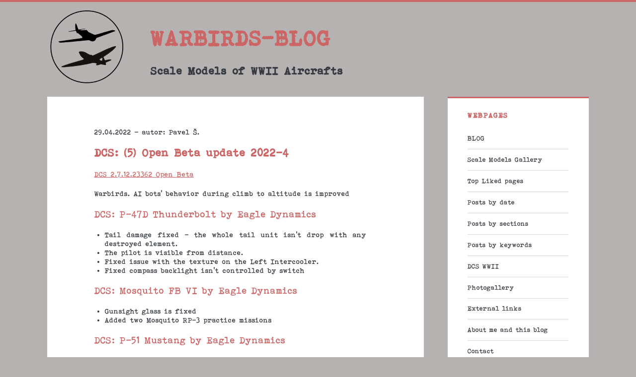

--- FILE ---
content_type: text/html; charset=UTF-8
request_url: https://www.warbirds-blog.cz/?cat=235
body_size: 14044
content:
<!DOCTYPE html>
<html lang="cs">
<head>
	<title>PC Simulators &#8211; DCS WWII updates &#8211; WARBIRDS-BLOG</title>

	  <meta name='robots' content='max-image-preview:large' />
	<style>img:is([sizes="auto" i], [sizes^="auto," i]) { contain-intrinsic-size: 3000px 1500px }</style>
	<meta charset="UTF-8" />
<meta name="viewport" content="width=device-width, initial-scale=1" />
<meta name="template" content="Ignite 1.76" />
<meta name="generator" content="WordPress 6.8.3" />
<link rel='dns-prefetch' href='//fonts.googleapis.com' />
<link rel="alternate" type="application/rss+xml" title="WARBIRDS-BLOG &raquo; RSS zdroj" href="https://www.warbirds-blog.cz/?feed=rss2" />
<link rel="alternate" type="application/rss+xml" title="WARBIRDS-BLOG &raquo; RSS komentářů" href="https://www.warbirds-blog.cz/?feed=comments-rss2" />
<link rel="alternate" type="application/rss+xml" title="WARBIRDS-BLOG &raquo; RSS pro rubriku PC Simulators - DCS WWII updates" href="https://www.warbirds-blog.cz/?feed=rss2&#038;cat=235" />
		<!-- This site uses the Google Analytics by MonsterInsights plugin v9.11.1 - Using Analytics tracking - https://www.monsterinsights.com/ -->
							<script src="//www.googletagmanager.com/gtag/js?id=G-BC956NZX0X"  data-cfasync="false" data-wpfc-render="false" type="text/javascript" async></script>
			<script data-cfasync="false" data-wpfc-render="false" type="text/javascript">
				var mi_version = '9.11.1';
				var mi_track_user = true;
				var mi_no_track_reason = '';
								var MonsterInsightsDefaultLocations = {"page_location":"https:\/\/www.warbirds-blog.cz\/?cat=235"};
								if ( typeof MonsterInsightsPrivacyGuardFilter === 'function' ) {
					var MonsterInsightsLocations = (typeof MonsterInsightsExcludeQuery === 'object') ? MonsterInsightsPrivacyGuardFilter( MonsterInsightsExcludeQuery ) : MonsterInsightsPrivacyGuardFilter( MonsterInsightsDefaultLocations );
				} else {
					var MonsterInsightsLocations = (typeof MonsterInsightsExcludeQuery === 'object') ? MonsterInsightsExcludeQuery : MonsterInsightsDefaultLocations;
				}

								var disableStrs = [
										'ga-disable-G-BC956NZX0X',
									];

				/* Function to detect opted out users */
				function __gtagTrackerIsOptedOut() {
					for (var index = 0; index < disableStrs.length; index++) {
						if (document.cookie.indexOf(disableStrs[index] + '=true') > -1) {
							return true;
						}
					}

					return false;
				}

				/* Disable tracking if the opt-out cookie exists. */
				if (__gtagTrackerIsOptedOut()) {
					for (var index = 0; index < disableStrs.length; index++) {
						window[disableStrs[index]] = true;
					}
				}

				/* Opt-out function */
				function __gtagTrackerOptout() {
					for (var index = 0; index < disableStrs.length; index++) {
						document.cookie = disableStrs[index] + '=true; expires=Thu, 31 Dec 2099 23:59:59 UTC; path=/';
						window[disableStrs[index]] = true;
					}
				}

				if ('undefined' === typeof gaOptout) {
					function gaOptout() {
						__gtagTrackerOptout();
					}
				}
								window.dataLayer = window.dataLayer || [];

				window.MonsterInsightsDualTracker = {
					helpers: {},
					trackers: {},
				};
				if (mi_track_user) {
					function __gtagDataLayer() {
						dataLayer.push(arguments);
					}

					function __gtagTracker(type, name, parameters) {
						if (!parameters) {
							parameters = {};
						}

						if (parameters.send_to) {
							__gtagDataLayer.apply(null, arguments);
							return;
						}

						if (type === 'event') {
														parameters.send_to = monsterinsights_frontend.v4_id;
							var hookName = name;
							if (typeof parameters['event_category'] !== 'undefined') {
								hookName = parameters['event_category'] + ':' + name;
							}

							if (typeof MonsterInsightsDualTracker.trackers[hookName] !== 'undefined') {
								MonsterInsightsDualTracker.trackers[hookName](parameters);
							} else {
								__gtagDataLayer('event', name, parameters);
							}
							
						} else {
							__gtagDataLayer.apply(null, arguments);
						}
					}

					__gtagTracker('js', new Date());
					__gtagTracker('set', {
						'developer_id.dZGIzZG': true,
											});
					if ( MonsterInsightsLocations.page_location ) {
						__gtagTracker('set', MonsterInsightsLocations);
					}
										__gtagTracker('config', 'G-BC956NZX0X', {"forceSSL":"true"} );
										window.gtag = __gtagTracker;										(function () {
						/* https://developers.google.com/analytics/devguides/collection/analyticsjs/ */
						/* ga and __gaTracker compatibility shim. */
						var noopfn = function () {
							return null;
						};
						var newtracker = function () {
							return new Tracker();
						};
						var Tracker = function () {
							return null;
						};
						var p = Tracker.prototype;
						p.get = noopfn;
						p.set = noopfn;
						p.send = function () {
							var args = Array.prototype.slice.call(arguments);
							args.unshift('send');
							__gaTracker.apply(null, args);
						};
						var __gaTracker = function () {
							var len = arguments.length;
							if (len === 0) {
								return;
							}
							var f = arguments[len - 1];
							if (typeof f !== 'object' || f === null || typeof f.hitCallback !== 'function') {
								if ('send' === arguments[0]) {
									var hitConverted, hitObject = false, action;
									if ('event' === arguments[1]) {
										if ('undefined' !== typeof arguments[3]) {
											hitObject = {
												'eventAction': arguments[3],
												'eventCategory': arguments[2],
												'eventLabel': arguments[4],
												'value': arguments[5] ? arguments[5] : 1,
											}
										}
									}
									if ('pageview' === arguments[1]) {
										if ('undefined' !== typeof arguments[2]) {
											hitObject = {
												'eventAction': 'page_view',
												'page_path': arguments[2],
											}
										}
									}
									if (typeof arguments[2] === 'object') {
										hitObject = arguments[2];
									}
									if (typeof arguments[5] === 'object') {
										Object.assign(hitObject, arguments[5]);
									}
									if ('undefined' !== typeof arguments[1].hitType) {
										hitObject = arguments[1];
										if ('pageview' === hitObject.hitType) {
											hitObject.eventAction = 'page_view';
										}
									}
									if (hitObject) {
										action = 'timing' === arguments[1].hitType ? 'timing_complete' : hitObject.eventAction;
										hitConverted = mapArgs(hitObject);
										__gtagTracker('event', action, hitConverted);
									}
								}
								return;
							}

							function mapArgs(args) {
								var arg, hit = {};
								var gaMap = {
									'eventCategory': 'event_category',
									'eventAction': 'event_action',
									'eventLabel': 'event_label',
									'eventValue': 'event_value',
									'nonInteraction': 'non_interaction',
									'timingCategory': 'event_category',
									'timingVar': 'name',
									'timingValue': 'value',
									'timingLabel': 'event_label',
									'page': 'page_path',
									'location': 'page_location',
									'title': 'page_title',
									'referrer' : 'page_referrer',
								};
								for (arg in args) {
																		if (!(!args.hasOwnProperty(arg) || !gaMap.hasOwnProperty(arg))) {
										hit[gaMap[arg]] = args[arg];
									} else {
										hit[arg] = args[arg];
									}
								}
								return hit;
							}

							try {
								f.hitCallback();
							} catch (ex) {
							}
						};
						__gaTracker.create = newtracker;
						__gaTracker.getByName = newtracker;
						__gaTracker.getAll = function () {
							return [];
						};
						__gaTracker.remove = noopfn;
						__gaTracker.loaded = true;
						window['__gaTracker'] = __gaTracker;
					})();
									} else {
										console.log("");
					(function () {
						function __gtagTracker() {
							return null;
						}

						window['__gtagTracker'] = __gtagTracker;
						window['gtag'] = __gtagTracker;
					})();
									}
			</script>
							<!-- / Google Analytics by MonsterInsights -->
		<script type="text/javascript">
/* <![CDATA[ */
window._wpemojiSettings = {"baseUrl":"https:\/\/s.w.org\/images\/core\/emoji\/16.0.1\/72x72\/","ext":".png","svgUrl":"https:\/\/s.w.org\/images\/core\/emoji\/16.0.1\/svg\/","svgExt":".svg","source":{"concatemoji":"https:\/\/www.warbirds-blog.cz\/wp-includes\/js\/wp-emoji-release.min.js?ver=6.8.3"}};
/*! This file is auto-generated */
!function(s,n){var o,i,e;function c(e){try{var t={supportTests:e,timestamp:(new Date).valueOf()};sessionStorage.setItem(o,JSON.stringify(t))}catch(e){}}function p(e,t,n){e.clearRect(0,0,e.canvas.width,e.canvas.height),e.fillText(t,0,0);var t=new Uint32Array(e.getImageData(0,0,e.canvas.width,e.canvas.height).data),a=(e.clearRect(0,0,e.canvas.width,e.canvas.height),e.fillText(n,0,0),new Uint32Array(e.getImageData(0,0,e.canvas.width,e.canvas.height).data));return t.every(function(e,t){return e===a[t]})}function u(e,t){e.clearRect(0,0,e.canvas.width,e.canvas.height),e.fillText(t,0,0);for(var n=e.getImageData(16,16,1,1),a=0;a<n.data.length;a++)if(0!==n.data[a])return!1;return!0}function f(e,t,n,a){switch(t){case"flag":return n(e,"\ud83c\udff3\ufe0f\u200d\u26a7\ufe0f","\ud83c\udff3\ufe0f\u200b\u26a7\ufe0f")?!1:!n(e,"\ud83c\udde8\ud83c\uddf6","\ud83c\udde8\u200b\ud83c\uddf6")&&!n(e,"\ud83c\udff4\udb40\udc67\udb40\udc62\udb40\udc65\udb40\udc6e\udb40\udc67\udb40\udc7f","\ud83c\udff4\u200b\udb40\udc67\u200b\udb40\udc62\u200b\udb40\udc65\u200b\udb40\udc6e\u200b\udb40\udc67\u200b\udb40\udc7f");case"emoji":return!a(e,"\ud83e\udedf")}return!1}function g(e,t,n,a){var r="undefined"!=typeof WorkerGlobalScope&&self instanceof WorkerGlobalScope?new OffscreenCanvas(300,150):s.createElement("canvas"),o=r.getContext("2d",{willReadFrequently:!0}),i=(o.textBaseline="top",o.font="600 32px Arial",{});return e.forEach(function(e){i[e]=t(o,e,n,a)}),i}function t(e){var t=s.createElement("script");t.src=e,t.defer=!0,s.head.appendChild(t)}"undefined"!=typeof Promise&&(o="wpEmojiSettingsSupports",i=["flag","emoji"],n.supports={everything:!0,everythingExceptFlag:!0},e=new Promise(function(e){s.addEventListener("DOMContentLoaded",e,{once:!0})}),new Promise(function(t){var n=function(){try{var e=JSON.parse(sessionStorage.getItem(o));if("object"==typeof e&&"number"==typeof e.timestamp&&(new Date).valueOf()<e.timestamp+604800&&"object"==typeof e.supportTests)return e.supportTests}catch(e){}return null}();if(!n){if("undefined"!=typeof Worker&&"undefined"!=typeof OffscreenCanvas&&"undefined"!=typeof URL&&URL.createObjectURL&&"undefined"!=typeof Blob)try{var e="postMessage("+g.toString()+"("+[JSON.stringify(i),f.toString(),p.toString(),u.toString()].join(",")+"));",a=new Blob([e],{type:"text/javascript"}),r=new Worker(URL.createObjectURL(a),{name:"wpTestEmojiSupports"});return void(r.onmessage=function(e){c(n=e.data),r.terminate(),t(n)})}catch(e){}c(n=g(i,f,p,u))}t(n)}).then(function(e){for(var t in e)n.supports[t]=e[t],n.supports.everything=n.supports.everything&&n.supports[t],"flag"!==t&&(n.supports.everythingExceptFlag=n.supports.everythingExceptFlag&&n.supports[t]);n.supports.everythingExceptFlag=n.supports.everythingExceptFlag&&!n.supports.flag,n.DOMReady=!1,n.readyCallback=function(){n.DOMReady=!0}}).then(function(){return e}).then(function(){var e;n.supports.everything||(n.readyCallback(),(e=n.source||{}).concatemoji?t(e.concatemoji):e.wpemoji&&e.twemoji&&(t(e.twemoji),t(e.wpemoji)))}))}((window,document),window._wpemojiSettings);
/* ]]> */
</script>

<link rel='stylesheet' id='twb-open-sans-css' href='https://fonts.googleapis.com/css?family=Open+Sans%3A300%2C400%2C500%2C600%2C700%2C800&#038;display=swap&#038;ver=6.8.3' type='text/css' media='all' />
<link rel='stylesheet' id='twbbwg-global-css' href='https://www.warbirds-blog.cz/wp-content/plugins/photo-gallery/booster/assets/css/global.css?ver=1.0.0' type='text/css' media='all' />
<style id='wp-emoji-styles-inline-css' type='text/css'>

	img.wp-smiley, img.emoji {
		display: inline !important;
		border: none !important;
		box-shadow: none !important;
		height: 1em !important;
		width: 1em !important;
		margin: 0 0.07em !important;
		vertical-align: -0.1em !important;
		background: none !important;
		padding: 0 !important;
	}
</style>
<link rel='stylesheet' id='wp-block-library-css' href='https://www.warbirds-blog.cz/wp-includes/css/dist/block-library/style.min.css?ver=6.8.3' type='text/css' media='all' />
<style id='classic-theme-styles-inline-css' type='text/css'>
/*! This file is auto-generated */
.wp-block-button__link{color:#fff;background-color:#32373c;border-radius:9999px;box-shadow:none;text-decoration:none;padding:calc(.667em + 2px) calc(1.333em + 2px);font-size:1.125em}.wp-block-file__button{background:#32373c;color:#fff;text-decoration:none}
</style>
<style id='global-styles-inline-css' type='text/css'>
:root{--wp--preset--aspect-ratio--square: 1;--wp--preset--aspect-ratio--4-3: 4/3;--wp--preset--aspect-ratio--3-4: 3/4;--wp--preset--aspect-ratio--3-2: 3/2;--wp--preset--aspect-ratio--2-3: 2/3;--wp--preset--aspect-ratio--16-9: 16/9;--wp--preset--aspect-ratio--9-16: 9/16;--wp--preset--color--black: #000000;--wp--preset--color--cyan-bluish-gray: #abb8c3;--wp--preset--color--white: #ffffff;--wp--preset--color--pale-pink: #f78da7;--wp--preset--color--vivid-red: #cf2e2e;--wp--preset--color--luminous-vivid-orange: #ff6900;--wp--preset--color--luminous-vivid-amber: #fcb900;--wp--preset--color--light-green-cyan: #7bdcb5;--wp--preset--color--vivid-green-cyan: #00d084;--wp--preset--color--pale-cyan-blue: #8ed1fc;--wp--preset--color--vivid-cyan-blue: #0693e3;--wp--preset--color--vivid-purple: #9b51e0;--wp--preset--gradient--vivid-cyan-blue-to-vivid-purple: linear-gradient(135deg,rgba(6,147,227,1) 0%,rgb(155,81,224) 100%);--wp--preset--gradient--light-green-cyan-to-vivid-green-cyan: linear-gradient(135deg,rgb(122,220,180) 0%,rgb(0,208,130) 100%);--wp--preset--gradient--luminous-vivid-amber-to-luminous-vivid-orange: linear-gradient(135deg,rgba(252,185,0,1) 0%,rgba(255,105,0,1) 100%);--wp--preset--gradient--luminous-vivid-orange-to-vivid-red: linear-gradient(135deg,rgba(255,105,0,1) 0%,rgb(207,46,46) 100%);--wp--preset--gradient--very-light-gray-to-cyan-bluish-gray: linear-gradient(135deg,rgb(238,238,238) 0%,rgb(169,184,195) 100%);--wp--preset--gradient--cool-to-warm-spectrum: linear-gradient(135deg,rgb(74,234,220) 0%,rgb(151,120,209) 20%,rgb(207,42,186) 40%,rgb(238,44,130) 60%,rgb(251,105,98) 80%,rgb(254,248,76) 100%);--wp--preset--gradient--blush-light-purple: linear-gradient(135deg,rgb(255,206,236) 0%,rgb(152,150,240) 100%);--wp--preset--gradient--blush-bordeaux: linear-gradient(135deg,rgb(254,205,165) 0%,rgb(254,45,45) 50%,rgb(107,0,62) 100%);--wp--preset--gradient--luminous-dusk: linear-gradient(135deg,rgb(255,203,112) 0%,rgb(199,81,192) 50%,rgb(65,88,208) 100%);--wp--preset--gradient--pale-ocean: linear-gradient(135deg,rgb(255,245,203) 0%,rgb(182,227,212) 50%,rgb(51,167,181) 100%);--wp--preset--gradient--electric-grass: linear-gradient(135deg,rgb(202,248,128) 0%,rgb(113,206,126) 100%);--wp--preset--gradient--midnight: linear-gradient(135deg,rgb(2,3,129) 0%,rgb(40,116,252) 100%);--wp--preset--font-size--small: 13px;--wp--preset--font-size--medium: 20px;--wp--preset--font-size--large: 21px;--wp--preset--font-size--x-large: 42px;--wp--preset--font-size--regular: 16px;--wp--preset--font-size--larger: 36px;--wp--preset--spacing--20: 0.44rem;--wp--preset--spacing--30: 0.67rem;--wp--preset--spacing--40: 1rem;--wp--preset--spacing--50: 1.5rem;--wp--preset--spacing--60: 2.25rem;--wp--preset--spacing--70: 3.38rem;--wp--preset--spacing--80: 5.06rem;--wp--preset--shadow--natural: 6px 6px 9px rgba(0, 0, 0, 0.2);--wp--preset--shadow--deep: 12px 12px 50px rgba(0, 0, 0, 0.4);--wp--preset--shadow--sharp: 6px 6px 0px rgba(0, 0, 0, 0.2);--wp--preset--shadow--outlined: 6px 6px 0px -3px rgba(255, 255, 255, 1), 6px 6px rgba(0, 0, 0, 1);--wp--preset--shadow--crisp: 6px 6px 0px rgba(0, 0, 0, 1);}:where(.is-layout-flex){gap: 0.5em;}:where(.is-layout-grid){gap: 0.5em;}body .is-layout-flex{display: flex;}.is-layout-flex{flex-wrap: wrap;align-items: center;}.is-layout-flex > :is(*, div){margin: 0;}body .is-layout-grid{display: grid;}.is-layout-grid > :is(*, div){margin: 0;}:where(.wp-block-columns.is-layout-flex){gap: 2em;}:where(.wp-block-columns.is-layout-grid){gap: 2em;}:where(.wp-block-post-template.is-layout-flex){gap: 1.25em;}:where(.wp-block-post-template.is-layout-grid){gap: 1.25em;}.has-black-color{color: var(--wp--preset--color--black) !important;}.has-cyan-bluish-gray-color{color: var(--wp--preset--color--cyan-bluish-gray) !important;}.has-white-color{color: var(--wp--preset--color--white) !important;}.has-pale-pink-color{color: var(--wp--preset--color--pale-pink) !important;}.has-vivid-red-color{color: var(--wp--preset--color--vivid-red) !important;}.has-luminous-vivid-orange-color{color: var(--wp--preset--color--luminous-vivid-orange) !important;}.has-luminous-vivid-amber-color{color: var(--wp--preset--color--luminous-vivid-amber) !important;}.has-light-green-cyan-color{color: var(--wp--preset--color--light-green-cyan) !important;}.has-vivid-green-cyan-color{color: var(--wp--preset--color--vivid-green-cyan) !important;}.has-pale-cyan-blue-color{color: var(--wp--preset--color--pale-cyan-blue) !important;}.has-vivid-cyan-blue-color{color: var(--wp--preset--color--vivid-cyan-blue) !important;}.has-vivid-purple-color{color: var(--wp--preset--color--vivid-purple) !important;}.has-black-background-color{background-color: var(--wp--preset--color--black) !important;}.has-cyan-bluish-gray-background-color{background-color: var(--wp--preset--color--cyan-bluish-gray) !important;}.has-white-background-color{background-color: var(--wp--preset--color--white) !important;}.has-pale-pink-background-color{background-color: var(--wp--preset--color--pale-pink) !important;}.has-vivid-red-background-color{background-color: var(--wp--preset--color--vivid-red) !important;}.has-luminous-vivid-orange-background-color{background-color: var(--wp--preset--color--luminous-vivid-orange) !important;}.has-luminous-vivid-amber-background-color{background-color: var(--wp--preset--color--luminous-vivid-amber) !important;}.has-light-green-cyan-background-color{background-color: var(--wp--preset--color--light-green-cyan) !important;}.has-vivid-green-cyan-background-color{background-color: var(--wp--preset--color--vivid-green-cyan) !important;}.has-pale-cyan-blue-background-color{background-color: var(--wp--preset--color--pale-cyan-blue) !important;}.has-vivid-cyan-blue-background-color{background-color: var(--wp--preset--color--vivid-cyan-blue) !important;}.has-vivid-purple-background-color{background-color: var(--wp--preset--color--vivid-purple) !important;}.has-black-border-color{border-color: var(--wp--preset--color--black) !important;}.has-cyan-bluish-gray-border-color{border-color: var(--wp--preset--color--cyan-bluish-gray) !important;}.has-white-border-color{border-color: var(--wp--preset--color--white) !important;}.has-pale-pink-border-color{border-color: var(--wp--preset--color--pale-pink) !important;}.has-vivid-red-border-color{border-color: var(--wp--preset--color--vivid-red) !important;}.has-luminous-vivid-orange-border-color{border-color: var(--wp--preset--color--luminous-vivid-orange) !important;}.has-luminous-vivid-amber-border-color{border-color: var(--wp--preset--color--luminous-vivid-amber) !important;}.has-light-green-cyan-border-color{border-color: var(--wp--preset--color--light-green-cyan) !important;}.has-vivid-green-cyan-border-color{border-color: var(--wp--preset--color--vivid-green-cyan) !important;}.has-pale-cyan-blue-border-color{border-color: var(--wp--preset--color--pale-cyan-blue) !important;}.has-vivid-cyan-blue-border-color{border-color: var(--wp--preset--color--vivid-cyan-blue) !important;}.has-vivid-purple-border-color{border-color: var(--wp--preset--color--vivid-purple) !important;}.has-vivid-cyan-blue-to-vivid-purple-gradient-background{background: var(--wp--preset--gradient--vivid-cyan-blue-to-vivid-purple) !important;}.has-light-green-cyan-to-vivid-green-cyan-gradient-background{background: var(--wp--preset--gradient--light-green-cyan-to-vivid-green-cyan) !important;}.has-luminous-vivid-amber-to-luminous-vivid-orange-gradient-background{background: var(--wp--preset--gradient--luminous-vivid-amber-to-luminous-vivid-orange) !important;}.has-luminous-vivid-orange-to-vivid-red-gradient-background{background: var(--wp--preset--gradient--luminous-vivid-orange-to-vivid-red) !important;}.has-very-light-gray-to-cyan-bluish-gray-gradient-background{background: var(--wp--preset--gradient--very-light-gray-to-cyan-bluish-gray) !important;}.has-cool-to-warm-spectrum-gradient-background{background: var(--wp--preset--gradient--cool-to-warm-spectrum) !important;}.has-blush-light-purple-gradient-background{background: var(--wp--preset--gradient--blush-light-purple) !important;}.has-blush-bordeaux-gradient-background{background: var(--wp--preset--gradient--blush-bordeaux) !important;}.has-luminous-dusk-gradient-background{background: var(--wp--preset--gradient--luminous-dusk) !important;}.has-pale-ocean-gradient-background{background: var(--wp--preset--gradient--pale-ocean) !important;}.has-electric-grass-gradient-background{background: var(--wp--preset--gradient--electric-grass) !important;}.has-midnight-gradient-background{background: var(--wp--preset--gradient--midnight) !important;}.has-small-font-size{font-size: var(--wp--preset--font-size--small) !important;}.has-medium-font-size{font-size: var(--wp--preset--font-size--medium) !important;}.has-large-font-size{font-size: var(--wp--preset--font-size--large) !important;}.has-x-large-font-size{font-size: var(--wp--preset--font-size--x-large) !important;}
:where(.wp-block-post-template.is-layout-flex){gap: 1.25em;}:where(.wp-block-post-template.is-layout-grid){gap: 1.25em;}
:where(.wp-block-columns.is-layout-flex){gap: 2em;}:where(.wp-block-columns.is-layout-grid){gap: 2em;}
:root :where(.wp-block-pullquote){font-size: 1.5em;line-height: 1.6;}
</style>
<link rel='stylesheet' id='email-subscribers-css' href='https://www.warbirds-blog.cz/wp-content/plugins/email-subscribers/lite/public/css/email-subscribers-public.css?ver=5.9.14' type='text/css' media='all' />
<link rel='stylesheet' id='irecommendthis-css' href='https://www.warbirds-blog.cz/wp-content/plugins/i-recommend-this/assets/css/irecommendthis.css?ver=4.0.1' type='text/css' media='all' />
<link rel='stylesheet' id='bwg_fonts-css' href='https://www.warbirds-blog.cz/wp-content/plugins/photo-gallery/css/bwg-fonts/fonts.css?ver=0.0.1' type='text/css' media='all' />
<link rel='stylesheet' id='sumoselect-css' href='https://www.warbirds-blog.cz/wp-content/plugins/photo-gallery/css/sumoselect.min.css?ver=3.4.6' type='text/css' media='all' />
<link rel='stylesheet' id='mCustomScrollbar-css' href='https://www.warbirds-blog.cz/wp-content/plugins/photo-gallery/css/jquery.mCustomScrollbar.min.css?ver=3.1.5' type='text/css' media='all' />
<link rel='stylesheet' id='bwg_frontend-css' href='https://www.warbirds-blog.cz/wp-content/plugins/photo-gallery/css/styles.min.css?ver=1.8.35' type='text/css' media='all' />
<link rel='stylesheet' id='wp-lightbox-2.min.css-css' href='https://www.warbirds-blog.cz/wp-content/plugins/wp-lightbox-2/styles/lightbox.min.cs_CZ.css?ver=1.3.4' type='text/css' media='all' />
<link rel='stylesheet' id='parent-style-css' href='https://www.warbirds-blog.cz/wp-content/themes/ignite/style.css?ver=6.8.3' type='text/css' media='all' />
<link rel='stylesheet' id='ct-ignite-google-fonts-css' href='//fonts.googleapis.com/css?family=Lusitana%3A400%2C700&#038;subset=latin%2Clatin-ext&#038;ver=6.8.3' type='text/css' media='all' />
<link rel='stylesheet' id='ct-ignite-font-awesome-css' href='https://www.warbirds-blog.cz/wp-content/themes/ignite/assets/font-awesome/css/all.min.css?ver=6.8.3' type='text/css' media='all' />
<link rel='stylesheet' id='ct-ignite-style-css' href='https://www.warbirds-blog.cz/wp-content/themes/ignite-child/style.css?ver=6.8.3' type='text/css' media='all' />
<style id='ct-ignite-style-inline-css' type='text/css'>

            #logo {
                max-width: 316px;
                max-height: 219px;
        }
/* Odstranění overlay tmavého pozadí u příspěvků */
add_filter('wp_image_editors', function($editors){
    return ['WP_Image_Editor_Imagick', 'WP_Image_Editor_GD'];
});


            .overflow-container {
                background: #b7b2b2;
            }
            .main, .sidebar-primary-container, .breadcrumb-trail {
                background: none;
            }
        
</style>
<link rel='stylesheet' id='tablepress-default-css' href='https://www.warbirds-blog.cz/wp-content/plugins/tablepress/css/build/default.css?ver=3.2.6' type='text/css' media='all' />
<script type="text/javascript" src="https://www.warbirds-blog.cz/wp-includes/js/jquery/jquery.min.js?ver=3.7.1" id="jquery-core-js"></script>
<script type="text/javascript" src="https://www.warbirds-blog.cz/wp-includes/js/jquery/jquery-migrate.min.js?ver=3.4.1" id="jquery-migrate-js"></script>
<script type="text/javascript" src="https://www.warbirds-blog.cz/wp-content/plugins/photo-gallery/booster/assets/js/circle-progress.js?ver=1.2.2" id="twbbwg-circle-js"></script>
<script type="text/javascript" id="twbbwg-global-js-extra">
/* <![CDATA[ */
var twb = {"nonce":"c7013223be","ajax_url":"https:\/\/www.warbirds-blog.cz\/wp-admin\/admin-ajax.php","plugin_url":"https:\/\/www.warbirds-blog.cz\/wp-content\/plugins\/photo-gallery\/booster","href":"https:\/\/www.warbirds-blog.cz\/wp-admin\/admin.php?page=twbbwg_photo-gallery"};
var twb = {"nonce":"c7013223be","ajax_url":"https:\/\/www.warbirds-blog.cz\/wp-admin\/admin-ajax.php","plugin_url":"https:\/\/www.warbirds-blog.cz\/wp-content\/plugins\/photo-gallery\/booster","href":"https:\/\/www.warbirds-blog.cz\/wp-admin\/admin.php?page=twbbwg_photo-gallery"};
/* ]]> */
</script>
<script type="text/javascript" src="https://www.warbirds-blog.cz/wp-content/plugins/photo-gallery/booster/assets/js/global.js?ver=1.0.0" id="twbbwg-global-js"></script>
<script type="text/javascript" src="https://www.warbirds-blog.cz/wp-content/plugins/google-analytics-for-wordpress/assets/js/frontend-gtag.min.js?ver=9.11.1" id="monsterinsights-frontend-script-js" async="async" data-wp-strategy="async"></script>
<script data-cfasync="false" data-wpfc-render="false" type="text/javascript" id='monsterinsights-frontend-script-js-extra'>/* <![CDATA[ */
var monsterinsights_frontend = {"js_events_tracking":"true","download_extensions":"doc,pdf,ppt,zip,xls,docx,pptx,xlsx","inbound_paths":"[]","home_url":"https:\/\/www.warbirds-blog.cz","hash_tracking":"false","v4_id":"G-BC956NZX0X"};/* ]]> */
</script>
<script type="text/javascript" src="https://www.warbirds-blog.cz/wp-content/plugins/photo-gallery/js/jquery.sumoselect.min.js?ver=3.4.6" id="sumoselect-js"></script>
<script type="text/javascript" src="https://www.warbirds-blog.cz/wp-content/plugins/photo-gallery/js/tocca.min.js?ver=2.0.9" id="bwg_mobile-js"></script>
<script type="text/javascript" src="https://www.warbirds-blog.cz/wp-content/plugins/photo-gallery/js/jquery.mCustomScrollbar.concat.min.js?ver=3.1.5" id="mCustomScrollbar-js"></script>
<script type="text/javascript" src="https://www.warbirds-blog.cz/wp-content/plugins/photo-gallery/js/jquery.fullscreen.min.js?ver=0.6.0" id="jquery-fullscreen-js"></script>
<script type="text/javascript" id="bwg_frontend-js-extra">
/* <![CDATA[ */
var bwg_objectsL10n = {"bwg_field_required":"je povinn\u00e9 pole.","bwg_mail_validation":"Toto nen\u00ed platn\u00e1 e-mailov\u00e1 adresa.","bwg_search_result":"Nejsou \u017e\u00e1dn\u00e9 sn\u00edmky, kter\u00e9 odpov\u00eddaj\u00ed zadan\u00fdm.","bwg_select_tag":"Select Tag","bwg_order_by":"Order By","bwg_search":"Hledat","bwg_show_ecommerce":"Show Ecommerce","bwg_hide_ecommerce":"Hide Ecommerce","bwg_show_comments":"Zobrazit koment\u00e1\u0159e","bwg_hide_comments":"Skr\u00fdt koment\u00e1\u0159e","bwg_restore":"Obnovit","bwg_maximize":"Maximalizovat","bwg_fullscreen":"Cel\u00e1 obrazovka","bwg_exit_fullscreen":"Ukon\u010dete cel\u00e1 obrazovka","bwg_search_tag":"SEARCH...","bwg_tag_no_match":"No tags found","bwg_all_tags_selected":"All tags selected","bwg_tags_selected":"tags selected","play":"P\u0159ehr\u00e1t","pause":"Pauza","is_pro":"","bwg_play":"P\u0159ehr\u00e1t","bwg_pause":"Pauza","bwg_hide_info":"Skr\u00fdt","bwg_show_info":"Zobrazit informace","bwg_hide_rating":"Hide rating","bwg_show_rating":"Show rating","ok":"Ok","cancel":"Cancel","select_all":"Select all","lazy_load":"0","lazy_loader":"https:\/\/www.warbirds-blog.cz\/wp-content\/plugins\/photo-gallery\/images\/ajax_loader.png","front_ajax":"0","bwg_tag_see_all":"see all tags","bwg_tag_see_less":"see less tags"};
/* ]]> */
</script>
<script type="text/javascript" src="https://www.warbirds-blog.cz/wp-content/plugins/photo-gallery/js/scripts.min.js?ver=1.8.35" id="bwg_frontend-js"></script>
<link rel="https://api.w.org/" href="https://www.warbirds-blog.cz/index.php?rest_route=/" /><link rel="alternate" title="JSON" type="application/json" href="https://www.warbirds-blog.cz/index.php?rest_route=/wp/v2/categories/235" /><link rel="EditURI" type="application/rsd+xml" title="RSD" href="https://www.warbirds-blog.cz/xmlrpc.php?rsd" />
<link rel="icon" href="https://www.warbirds-blog.cz/wp-content/uploads/2019/03/warbirds-blog-logo03-sede-160px-150x100.png" sizes="32x32" />
<link rel="icon" href="https://www.warbirds-blog.cz/wp-content/uploads/2019/03/warbirds-blog-logo03-sede-160px.png" sizes="192x192" />
<link rel="apple-touch-icon" href="https://www.warbirds-blog.cz/wp-content/uploads/2019/03/warbirds-blog-logo03-sede-160px.png" />
<meta name="msapplication-TileImage" content="https://www.warbirds-blog.cz/wp-content/uploads/2019/03/warbirds-blog-logo03-sede-160px.png" />
		<style type="text/css" id="wp-custom-css">
			/* Odstranění overlay tmavého pozadí u příspěvků */
add_filter('wp_image_editors', function($editors){
    return ['WP_Image_Editor_Imagick', 'WP_Image_Editor_GD'];
});
		</style>
		</head>
<body id="ignite-child" class="archive category category-pc-simulatory-dcs-wwii-updates category-235 wp-theme-ignite wp-child-theme-ignite-child">
	<a class="skip-content" href="#main">Skip to content</a>
	<header class="site-header" id="site-header" role="banner">
		<div id="title-info" class="title-info">
			<div class="site-title"><a href='https://www.warbirds-blog.cz'><span class='screen-reader-text'>WARBIRDS-BLOG</span><img id='logo' class='logo' src='http://www.warbirds-blog.cz/wp-content/uploads/2019/03/warbirds-blog-logo03-sede-160px.png' alt='WARBIRDS-BLOG' /></a></div>		</div>
       <!--Pavel-- <button id="toggle-navigation" class="toggle-navigation"><i class="fas fa-bars"></i></button>
<div class="menu-container menu-primary" id="menu-primary" role="navigation">
	<p id="site-description" class="tagline">Scale Models of WWII Aircrafts</p><div class="menu-unset"><ul><li class="page_item page-item-8267"><a href="https://www.warbirds-blog.cz/?page_id=8267">1:144 Spitfire Mk. IX C</a></li><li class="page_item page-item-8772"><a href="https://www.warbirds-blog.cz/?page_id=8772">1:48 A6M2 type 21 Zero</a></li><li class="page_item page-item-9733"><a href="https://www.warbirds-blog.cz/?page_id=9733">1:48 AVIA S-199 Mezek (Mule)/Sakin</a></li><li class="page_item page-item-8548"><a href="https://www.warbirds-blog.cz/?page_id=8548">1:48 Bf 109 E-7 Trop &#8222;Black 8&#8220;</a></li><li class="page_item page-item-8906"><a href="https://www.warbirds-blog.cz/?page_id=8906">1:48 Fw 190 A-8/R2</a></li><li class="page_item page-item-8343"><a href="https://www.warbirds-blog.cz/?page_id=8343">1:48 Hawker Tempest Mk.V series 1</a></li><li class="page_item page-item-9404"><a href="https://www.warbirds-blog.cz/?page_id=9404">1:48 Huricane Mk.IIC Trop</a></li><li class="page_item page-item-9096"><a href="https://www.warbirds-blog.cz/?page_id=9096">1:48 P-51D-10 Mustang &#8222;Ridge Runner III&#8220;</a></li><li class="page_item page-item-9141"><a href="https://www.warbirds-blog.cz/?page_id=9141">1:48 Spitfire Mk.IIA</a></li><li class="page_item page-item-9275"><a href="https://www.warbirds-blog.cz/?page_id=9275">1:48 Spitfire Mk.VB Trop</a></li><li class="page_item page-item-8231"><a href="https://www.warbirds-blog.cz/?page_id=8231">1:72 Panther Ausf.G</a></li><li class="page_item page-item-2432"><a href="https://www.warbirds-blog.cz/?page_id=2432">About the author and this Blog</a></li><li class="page_item page-item-1782"><a href="https://www.warbirds-blog.cz/?page_id=1782">Contact</a></li><li class="page_item page-item-7331"><a href="https://www.warbirds-blog.cz/?page_id=7331">DCS WWII</a></li><li class="page_item page-item-7355"><a href="https://www.warbirds-blog.cz/?page_id=7355">DCS WWII &#8211; Kneeboardy</a></li><li class="page_item page-item-7304"><a href="https://www.warbirds-blog.cz/?page_id=7304">DCS WWII &#8211; maximální rychlosti</a></li><li class="page_item page-item-4764"><a href="https://www.warbirds-blog.cz/?page_id=4764">External links</a></li><li class="page_item page-item-3985"><a href="https://www.warbirds-blog.cz/?page_id=3985">List of all posts sorted by date</a></li><li class="page_item page-item-3189"><a href="https://www.warbirds-blog.cz/?page_id=3189">List of all posts sorted by keywords</a></li><li class="page_item page-item-2613"><a href="https://www.warbirds-blog.cz/?page_id=2613">List of all posts sorted by sections</a></li><li class="page_item page-item-4430"><a href="https://www.warbirds-blog.cz/?page_id=4430">Newsletter</a></li><li class="page_item page-item-1036"><a href="https://www.warbirds-blog.cz/?page_id=1036">Odkazy</a></li><li class="page_item page-item-1032 page_item_has_children"><a href="https://www.warbirds-blog.cz/?page_id=1032">Scale Models Gallery</a><ul class='children'><li class="page_item page-item-1098"><a href="https://www.warbirds-blog.cz/?page_id=1098">1:144 Fw 190F-8</a></li><li class="page_item page-item-1102"><a href="https://www.warbirds-blog.cz/?page_id=1102">1:24 Alpine A110</a></li><li class="page_item page-item-1100"><a href="https://www.warbirds-blog.cz/?page_id=1100">1:72 IL-10 Vrtule</a></li><li class="page_item page-item-1071"><a href="https://www.warbirds-blog.cz/?page_id=1071">Bf 108 Taifun</a></li><li class="page_item page-item-1062"><a href="https://www.warbirds-blog.cz/?page_id=1062">Bf 109F</a></li><li class="page_item page-item-1065"><a href="https://www.warbirds-blog.cz/?page_id=1065">Bf 110E</a></li><li class="page_item page-item-1085"><a href="https://www.warbirds-blog.cz/?page_id=1085">Citroen 11 CV</a></li><li class="page_item page-item-1069"><a href="https://www.warbirds-blog.cz/?page_id=1069">D-520</a></li><li class="page_item page-item-1047"><a href="https://www.warbirds-blog.cz/?page_id=1047">F-6A Mustang</a></li><li class="page_item page-item-1053"><a href="https://www.warbirds-blog.cz/?page_id=1053">F4U-1A Corsair</a></li><li class="page_item page-item-1941"><a href="https://www.warbirds-blog.cz/?page_id=1941">F6F-3 Hellcat</a></li><li class="page_item page-item-1083"><a href="https://www.warbirds-blog.cz/?page_id=1083">Ford 21A</a></li><li class="page_item page-item-1059"><a href="https://www.warbirds-blog.cz/?page_id=1059">Gloster Meteor F.1</a></li><li class="page_item page-item-1067"><a href="https://www.warbirds-blog.cz/?page_id=1067">I-16</a></li><li class="page_item page-item-1089"><a href="https://www.warbirds-blog.cz/?page_id=1089">Jeep MB Willys</a></li><li class="page_item page-item-1057"><a href="https://www.warbirds-blog.cz/?page_id=1057">Me 163 Komet</a></li><li class="page_item page-item-1055"><a href="https://www.warbirds-blog.cz/?page_id=1055">P-39K Airacobra</a></li><li class="page_item page-item-1045"><a href="https://www.warbirds-blog.cz/?page_id=1045">P-40E Warhawk</a></li><li class="page_item page-item-1043"><a href="https://www.warbirds-blog.cz/?page_id=1043">P-47D-30 T-bolt</a></li><li class="page_item page-item-2076"><a href="https://www.warbirds-blog.cz/?page_id=2076">Spitfire F. Mk. IX C</a></li><li class="page_item page-item-1087"><a href="https://www.warbirds-blog.cz/?page_id=1087">SU-122</a></li></ul></li><li class="page_item page-item-3205"><a href="https://www.warbirds-blog.cz/?page_id=3205">test</a></li><li class="page_item page-item-9890"><a href="https://www.warbirds-blog.cz/?page_id=9890">Test fotek</a></li><li class="page_item page-item-9798"><a href="https://www.warbirds-blog.cz/?page_id=9798">Top Liked pages</a></li><li class="page_item page-item-1112"><a href="https://www.warbirds-blog.cz/?page_id=1112">Warbird photos</a></li></ul></div></div>  -->
		<div id=ps_vypln>&nbsp;</div>
        <div id=ps_long-nazev-blogu><h1><b>WARBIRDS-BLOG</b></h1><br><b>Scale Models of WWII Aircrafts</b></div>
	</header>
	<div id="overflow-container" class="overflow-container">
				<div id="main" class="main" role="main"><h1 class="screen-reader-text">Rubrika: &lt;span&gt;PC Simulators &#8211; DCS WWII updates&lt;/span&gt;</h1>	<div id="loop-container" class="loop-container">
			<div class="post-8163 post type-post status-publish format-standard hentry category-pc-simulatory-dcs-wwii-updates tag-dcs-update excerpt">
				﻿	<div class="entry-meta-top">
		29.04.2022 - autor: <a href="https://www.warbirds-blog.cz/?author=2" title="Příspěvky od Pavel Š." rel="author">Pavel Š.</a>	</div>
		<div class='excerpt-header'>
			<h2 class='excerpt-title'>
				<a href="https://www.warbirds-blog.cz/?p=8163">DCS: (5) Open Beta update 2022-4</a>
			</h2>
		</div>
		<div class='excerpt-content'>
			<article>
				
<p><a href="https://www.digitalcombatsimulator.com/en/news/changelog/openbeta/2.7.12.23362/" target="_blank" rel="noreferrer noopener" aria-label=" DCS 2.7.12.23362 Open Beta  (otevře se na nové záložce)"> DCS 2.7.12.23362 Open Beta </a></p>



<p>Warbirds. AI bots’ behavior during climb to altitude is improved</p>



<h4 class="wp-block-heading">DCS: P-47D Thunderbolt by Eagle Dynamics</h4>



<ul class="wp-block-list"><li>Tail damage fixed &#8211; the whole tail unit isn’t drop with any destroyed element.</li><li>The pilot is visible from distance.</li><li>Fixed issue with the texture on the Left Intercooler.</li><li>Fixed compass backlight isn’t controlled by switch</li></ul>



<h4 class="wp-block-heading">DCS: Mosquito FB VI by Eagle Dynamics</h4>



<ul class="wp-block-list"><li>Gunsight glass is fixed</li><li>Added two Mosquito RP-3 practice missions</li></ul>



<h4 class="wp-block-heading">DCS: P-51 Mustang by Eagle Dynamics</h4>



<ul class="wp-block-list"><li>Fixed non transparent bullet holes</li><li>Fixes to visual damage</li><li>Fixed &#8211; with the gear up the Tail wheel is visible on far LOD</li><li>Magnetos are mixed up in the damage model &#8211; fixes</li></ul>



<h4 class="wp-block-heading">DCS: FW 190A-8 Anton by Eagle Dynamics</h4>



<ul class="wp-block-list"><li>Starter switch animation is fixed.</li><li>Bombs don’t drop when reloaded with Unlimited ammo &#8211; fixed</li><li>WGr21 fuse timing defaulted to A2A instead of A2G</li></ul>



<h4 class="wp-block-heading">DCS: FW 190D-9 Dora by Eagle Dynamics</h4>



<ul class="wp-block-list"><li>Starter switch animation is fixed.</li><li>Compass bezel is not clickable with mouse &#8211; fixed</li><li>Fixed axis controls for radiator flaps</li><li>WGr21 fuse timing defaulted to A2A instead of A2G</li></ul>



<h4 class="wp-block-heading">DCS: Bf 109K-4 Kurfurst by Eagle Dynamics</h4>



<ul class="wp-block-list"><li>Visual fixes to the 3D model</li><li>Fixed tail damage</li><li>Fixed issues with Flap damage</li><li>Fixed wrong exhaust flare shield</li><li>Fixed muzzle flash visual artifacts</li><li>Fixed damage area shown transparent squares on some LODs</li><li>Fixed refueling with MW-50 causes refueling loop</li><li>Oil pressure starts to drop once about 30% of oil reservoir is empty&nbsp;</li></ul>



<h4 class="wp-block-heading">DCS: WWII Assets Pack by Eagle Dynamics</h4>



<ul class="wp-block-list"><li>Added MG for M4 Sherman</li><li>Ju-88 AI bug fixes<ul><li>Fixed LOD models</li><li>Fixed &#8211; tail wheel turning animation exaggerated</li><li>Visual fixes to landing gear animations</li></ul></li></ul>



<figure class="wp-block-embed-youtube wp-block-embed is-type-video is-provider-youtube wp-embed-aspect-16-9 wp-has-aspect-ratio"><div class="wp-block-embed__wrapper">
<iframe title="Next OB Patch | Planned WWII Updates" width="500" height="281" src="https://www.youtube.com/embed/_zUk0l00aII?feature=oembed" frameborder="0" allow="accelerometer; autoplay; clipboard-write; encrypted-media; gyroscope; picture-in-picture; web-share" referrerpolicy="strict-origin-when-cross-origin" allowfullscreen></iframe>
</div></figure>



<figure class="wp-block-embed-youtube wp-block-embed is-type-video is-provider-youtube wp-embed-aspect-16-9 wp-has-aspect-ratio"><div class="wp-block-embed__wrapper">
<iframe title="Next OB Patch | Planned WWII Updates | Addendum" width="500" height="281" src="https://www.youtube.com/embed/3gdOcuXvQqA?feature=oembed" frameborder="0" allow="accelerometer; autoplay; clipboard-write; encrypted-media; gyroscope; picture-in-picture; web-share" referrerpolicy="strict-origin-when-cross-origin" allowfullscreen></iframe>
</div></figure>
<div class="irecommendthis-wrapper"><a href="#" class="irecommendthis irecommendthis-post-8163" data-post-id="8163" data-like="Like this" data-unlike="Unlike this" aria-label="Like this" title="Like this"><span class="irecommendthis-count count-zero" style="display: none;">0</span> <span class="irecommendthis-suffix">Like this</span></a></div>			</article>
		</div>
		<div class='entry-categories'><p><i class='fas fa-folder-open'></i><a href="https://www.warbirds-blog.cz/?cat=235" title="View all posts in PC Simulators - DCS WWII updates">PC Simulators - DCS WWII updates</a></p></div>		<div class='entry-tags'><p><i class='fas fa-tag'></i><a href="https://www.warbirds-blog.cz/?tag=dcs-update" title="View all posts tagged DCS Update">DCS Update</a></p></div>		<div class='excerpt-comments'>	<p>
		<i class="fas fa-comment"></i>
		<a href="https://www.warbirds-blog.cz/?p=8163#respond">
			Leave a Comment		</a>
	</p>
	</div>	</div>
		<div class="post-8160 post type-post status-publish format-standard hentry category-pc-simulatory-dcs-wwii-updates tag-dcs-update excerpt">
				﻿	<div class="entry-meta-top">
		24.02.2022 - autor: <a href="https://www.warbirds-blog.cz/?author=2" title="Příspěvky od Pavel Š." rel="author">Pavel Š.</a>	</div>
		<div class='excerpt-header'>
			<h2 class='excerpt-title'>
				<a href="https://www.warbirds-blog.cz/?p=8160">DCS: WWII novinky</a>
			</h2>
		</div>
		<div class='excerpt-content'>
			<article>
				
<p>Video shrnující aktuální vývoj DCS WWII. Za pozornost stojí mj. nový připravovaný  způsob komunikace ve stylu WWII, pokračující vývoj WWII verze mapy Marian a také se konečně dočkáme bomb s časovanými roznětkami, které umožní útoky z nízkých výšek.</p>



<figure class="wp-block-embed-youtube wp-block-embed is-type-video is-provider-youtube wp-embed-aspect-16-9 wp-has-aspect-ratio"><div class="wp-block-embed__wrapper">
<iframe title="DCS World | WWII Development Update" width="500" height="281" src="https://www.youtube.com/embed/tt71nMY8n1w?feature=oembed" frameborder="0" allow="accelerometer; autoplay; clipboard-write; encrypted-media; gyroscope; picture-in-picture; web-share" referrerpolicy="strict-origin-when-cross-origin" allowfullscreen></iframe>
</div></figure>
<div class="irecommendthis-wrapper"><a href="#" class="irecommendthis irecommendthis-post-8160" data-post-id="8160" data-like="Like this" data-unlike="Unlike this" aria-label="Like this" title="Like this"><span class="irecommendthis-count count-zero" style="display: none;">0</span> <span class="irecommendthis-suffix">Like this</span></a></div>			</article>
		</div>
		<div class='entry-categories'><p><i class='fas fa-folder-open'></i><a href="https://www.warbirds-blog.cz/?cat=235" title="View all posts in PC Simulators - DCS WWII updates">PC Simulators - DCS WWII updates</a></p></div>		<div class='entry-tags'><p><i class='fas fa-tag'></i><a href="https://www.warbirds-blog.cz/?tag=dcs-update" title="View all posts tagged DCS Update">DCS Update</a></p></div>		<div class='excerpt-comments'>	<p>
		<i class="fas fa-comment"></i>
		<a href="https://www.warbirds-blog.cz/?p=8160#respond">
			Leave a Comment		</a>
	</p>
	</div>	</div>
		<div class="post-8151 post type-post status-publish format-standard hentry category-ruzne category-pc-simulatory-dcs-wwii-updates tag-dcs-update excerpt">
				﻿	<div class="entry-meta-top">
		27.01.2022 - autor: <a href="https://www.warbirds-blog.cz/?author=2" title="Příspěvky od Pavel Š." rel="author">Pavel Š.</a>	</div>
		<div class='excerpt-header'>
			<h2 class='excerpt-title'>
				<a href="https://www.warbirds-blog.cz/?p=8151">DCS: (4) Open Beta update 2022-1</a>
			</h2>
		</div>
		<div class='excerpt-content'>
			<article>
				
<p><a href="https://www.digitalcombatsimulator.com/en/news/changelog/openbeta/2.7.10.18996/" target="_blank" rel="noreferrer noopener" aria-label=" DCS: 2.7.10.18996 Open Beta (otevře se na nové záložce)"> DCS: 2.7.10.18996 Open Beta</a></p>



<h4 class="wp-block-heading">DCS World</h4>



<ul class="wp-block-list"><li>Ingame UI. Added Messages History function for radio messages and texts.</li><li>Screen flickers black in some cases &#8211; fixed</li><li>Aircraft AI. Added C-47 cargo plane.</li><li>MP. P-51, TF-51. Added animation of cowls of coolant system on the clients.</li><li>AI wingmen don&#8217;t copy flight leader Formation lights status (planes only) &#8211; fixed.</li><li>Aircraft AI. Heavy aircraft can now be set in one flight up to 4.</li><li>Aircraft AI. B-17 in WW2 formation &#8211; warping and losing formation positions &#8211; fixed.</li><li>Aircraft AI. Aircraft Won&#8217;t Dive Bomb when direction set &#8211; fixed.</li><li>AI aircraft. AI aircraft with CAS task do not follow the desired ammo quantity release &#8211; fixed.</li><li>AI A-20G added Anti-ship strike task.</li><li>VR. Added free cam mode.</li></ul>



<h4 class="wp-block-heading">DCS Mosquito FB VI by Eagle Dynamics</h4>



<ul class="wp-block-list"><li>Improvements to the Mosquito 3D model<ul><li>Fixed paint leak in nacelle.</li><li>Added safety vents for cooling system.</li><li>Exhaust stacks are modified</li></ul></li><li>Improvements to input<ul><li>Reworked keyboard-driven brake handle movement to match that of the Spitfire</li><li>Reduced tail trim wheel button-driven sensitivity threefold</li></ul></li></ul>



<h4 class="wp-block-heading">DCS The Channel Map</h4>



<ul class="wp-block-list"><li>Fixed issue with Mission Generator, &#8222;create fast mission&#8220; &#8211; working now</li></ul>



<h4 class="wp-block-heading">Campaigns</h4>



<p>P-51D: The Blue Nosed Bastards of Bodney Campaign by Reflected Simulations:</p>



<ul class="wp-block-list"><li>C-47 Added.</li></ul>



<p>Spitfire IX The Big Show Campaign by Reflected Simulations:</p>



<ul class="wp-block-list"><li>C-47 Added.</li></ul>



<p>DCS: Fw 190 A-8 Horrido! Campaign by Reflected Simulations:</p>



<ul class="wp-block-list"><li>Bomber formation fixes.</li><li>C-47 Added.</li></ul>



<p>Bf 109 K-4 Jagdflieger Campaign by Reflected Simulations:</p>



<ul class="wp-block-list"><li>Bomber formation fixes.</li><li>C-47 Added.</li></ul>
<div class="irecommendthis-wrapper"><a href="#" class="irecommendthis irecommendthis-post-8151" data-post-id="8151" data-like="Like this" data-unlike="Unlike this" aria-label="Like this" title="Like this"><span class="irecommendthis-count count-zero" style="display: none;">0</span> <span class="irecommendthis-suffix">Like this</span></a></div>			</article>
		</div>
		<div class='entry-categories'><p><i class='fas fa-folder-open'></i><a href="https://www.warbirds-blog.cz/?cat=76" title="View all posts in Miscellanious">Miscellanious</a> <a href="https://www.warbirds-blog.cz/?cat=235" title="View all posts in PC Simulators - DCS WWII updates">PC Simulators - DCS WWII updates</a></p></div>		<div class='entry-tags'><p><i class='fas fa-tag'></i><a href="https://www.warbirds-blog.cz/?tag=dcs-update" title="View all posts tagged DCS Update">DCS Update</a></p></div>		<div class='excerpt-comments'>	<p>
		<i class="fas fa-comment"></i>
		<a href="https://www.warbirds-blog.cz/?p=8151#respond">
			Leave a Comment		</a>
	</p>
	</div>	</div>
		</div>

	<nav class="navigation pagination" aria-label="Stránkování příspěvků">
		<h2 class="screen-reader-text">Stránkování příspěvků</h2>
		<div class="nav-links"><span aria-current="page" class="page-numbers current">1</span>
<a class="page-numbers" href="https://www.warbirds-blog.cz/?paged=2&#038;cat=235">2</a>
<a class="next page-numbers" href="https://www.warbirds-blog.cz/?paged=2&#038;cat=235">Next</a></div>
	</nav></div><!-- .main -->
	<aside id="sidebar-primary-container" class="sidebar-primary-container">
		<h1 class="screen-reader-text">Primary Sidebar</h1>
		<div class="sidebar sidebar-primary" id="sidebar-primary" role="complementary">
			<section id="nav_menu-3" class="widget widget_nav_menu"><h2 class="widget-title">WebPages</h2><div class="menu-pages-container"><ul id="menu-pages" class="menu"><li id="menu-item-2333" class="menu-item menu-item-type-custom menu-item-object-custom menu-item-home menu-item-2333"><a href="http://www.warbirds-blog.cz">BLOG</a></li>
<li id="menu-item-2335" class="menu-item menu-item-type-post_type menu-item-object-page menu-item-2335"><a href="https://www.warbirds-blog.cz/?page_id=1032">Scale Models Gallery</a></li>
<li id="menu-item-9800" class="menu-item menu-item-type-post_type menu-item-object-page menu-item-9800"><a href="https://www.warbirds-blog.cz/?page_id=9798">Top Liked pages</a></li>
<li id="menu-item-3988" class="menu-item menu-item-type-post_type menu-item-object-page menu-item-3988"><a href="https://www.warbirds-blog.cz/?page_id=3985">Posts by date</a></li>
<li id="menu-item-5484" class="menu-item menu-item-type-post_type menu-item-object-page menu-item-5484"><a href="https://www.warbirds-blog.cz/?page_id=2613">Posts by sections</a></li>
<li id="menu-item-3212" class="menu-item menu-item-type-post_type menu-item-object-page menu-item-3212"><a href="https://www.warbirds-blog.cz/?page_id=3189">Posts by keywords</a></li>
<li id="menu-item-7333" class="menu-item menu-item-type-post_type menu-item-object-page menu-item-7333"><a href="https://www.warbirds-blog.cz/?page_id=7331">DCS WWII</a></li>
<li id="menu-item-2334" class="menu-item menu-item-type-post_type menu-item-object-page menu-item-2334"><a href="https://www.warbirds-blog.cz/?page_id=1112">Photogallery</a></li>
<li id="menu-item-4792" class="menu-item menu-item-type-post_type menu-item-object-page menu-item-4792"><a href="https://www.warbirds-blog.cz/?page_id=4764">External links</a></li>
<li id="menu-item-2436" class="menu-item menu-item-type-post_type menu-item-object-page menu-item-2436"><a href="https://www.warbirds-blog.cz/?page_id=2432">About me and this blog</a></li>
<li id="menu-item-2332" class="menu-item menu-item-type-post_type menu-item-object-page menu-item-2332"><a href="https://www.warbirds-blog.cz/?page_id=1782">Contact</a></li>
</ul></div></section><section id="widget_tptn_pop-2" class="widget tptn_posts_list_widget"><h2 class="widget-title">Top posts</h2><div class="tptn_posts  tptn_posts_widget tptn_posts_widget-widget_tptn_pop-2    tptn-text-only"><ul><li><span class="tptn_after_thumb"><a href="https://www.warbirds-blog.cz/?p=9643"     class="tptn_link"><span class="tptn_title">1:48 Avia S-199 &#8211; WIP03 &#8211; Airbrush work</span></a></span></li><li><span class="tptn_after_thumb"><a href="https://www.warbirds-blog.cz/?p=9710"     class="tptn_link"><span class="tptn_title">1:48 Avia S-199 &#8211; WIP04 &#8211; Wash &amp; Chipping</span></a></span></li><li><span class="tptn_after_thumb"><a href="https://www.warbirds-blog.cz/?p=9640"     class="tptn_link"><span class="tptn_title">How to paint leather seat cushions</span></a></span></li><li><span class="tptn_after_thumb"><a href="https://www.warbirds-blog.cz/?p=10048"     class="tptn_link"><span class="tptn_title">Hurricane Mk.IID vid</span></a></span></li><li><span class="tptn_after_thumb"><a href="https://www.warbirds-blog.cz/?p=9766"     class="tptn_link"><span class="tptn_title">1:48 AVIA S-199 Mezek (Mule)/Sakin</span></a></span></li></ul><div class="tptn_clear"></div></div></section><section id="categories-4" class="widget widget_categories"><h2 class="widget-title">Sections</h2>
			<ul>
					<li class="cat-item cat-item-26"><a href="https://www.warbirds-blog.cz/?cat=26">Aces &amp; Experten</a> <span>5</span>
</li>
	<li class="cat-item cat-item-1"><a href="https://www.warbirds-blog.cz/?cat=1">Admin&#039;s corner</a> <span>2</span>
</li>
	<li class="cat-item cat-item-190"><a href="https://www.warbirds-blog.cz/?cat=190">Bookshelf</a> <span>2</span>
</li>
	<li class="cat-item cat-item-45"><a href="https://www.warbirds-blog.cz/?cat=45">Constructions</a> <span>14</span>
</li>
	<li class="cat-item cat-item-203"><a href="https://www.warbirds-blog.cz/?cat=203">Dokument videos</a> <span>19</span>
</li>
	<li class="cat-item cat-item-39"><a href="https://www.warbirds-blog.cz/?cat=39">Interviews &amp; Stories</a> <span>3</span>
</li>
	<li class="cat-item cat-item-76"><a href="https://www.warbirds-blog.cz/?cat=76">Miscellanious</a> <span>13</span>
</li>
	<li class="cat-item cat-item-43"><a href="https://www.warbirds-blog.cz/?cat=43">Motory</a> <span>8</span>
</li>
	<li class="cat-item cat-item-90"><a href="https://www.warbirds-blog.cz/?cat=90">Movies</a> <span>8</span>
</li>
	<li class="cat-item cat-item-66"><a href="https://www.warbirds-blog.cz/?cat=66">Nosearts</a> <span>9</span>
</li>
	<li class="cat-item cat-item-205"><a href="https://www.warbirds-blog.cz/?cat=205">PC Simulators &#8211; DCS WWII</a> <span>32</span>
</li>
	<li class="cat-item cat-item-235 current-cat"><a aria-current="page" href="https://www.warbirds-blog.cz/?cat=235">PC Simulators &#8211; DCS WWII updates</a> <span>6</span>
</li>
	<li class="cat-item cat-item-208"><a href="https://www.warbirds-blog.cz/?cat=208">PC Simulators &#8211; IL-2 Great Battles</a> <span>15</span>
</li>
	<li class="cat-item cat-item-217"><a href="https://www.warbirds-blog.cz/?cat=217">PC Simulators &#8211; MSFS</a> <span>14</span>
</li>
	<li class="cat-item cat-item-164"><a href="https://www.warbirds-blog.cz/?cat=164">PC Simulators &#8211; Virtual Reality</a> <span>7</span>
</li>
	<li class="cat-item cat-item-172"><a href="https://www.warbirds-blog.cz/?cat=172">PC Simulátory &#8211; HW &amp; SW</a> <span>29</span>
</li>
	<li class="cat-item cat-item-251"><a href="https://www.warbirds-blog.cz/?cat=251">Scale Models</a> <span>49</span>
</li>
	<li class="cat-item cat-item-269"><a href="https://www.warbirds-blog.cz/?cat=269">Scale Models &#8211; 3D Printed tools</a> <span>5</span>
</li>
	<li class="cat-item cat-item-261"><a href="https://www.warbirds-blog.cz/?cat=261">Scale Models &#8211; Tips &amp; Tools</a> <span>5</span>
</li>
	<li class="cat-item cat-item-68"><a href="https://www.warbirds-blog.cz/?cat=68">Warbirds today</a> <span>19</span>
</li>
	<li class="cat-item cat-item-48"><a href="https://www.warbirds-blog.cz/?cat=48">Weapons</a> <span>11</span>
</li>
			</ul>

			</section>		</div>
	</aside>
</div><!-- .overflow-container -->

<footer id="site-footer" class="site-footer" role="contentinfo">
	<h1>
		<a href="https://www.warbirds-blog.cz">
			WARBIRDS-BLOG		</a>
	</h1>
	<span class="tagline">Scale Models of WWII Aircrafts</span>	<div class="design-credit">
        <span>
            <a target="_blank" href="https://www.competethemes.com/ignite/">Ignite WordPress Theme</a> by Compete Themes.        </span>
	</div>
</footer>
<script type="text/javascript" id="email-subscribers-js-extra">
/* <![CDATA[ */
var es_data = {"messages":{"es_empty_email_notice":"Zadejte e-mailovou adresu.","es_rate_limit_notice":"P\u0159ed op\u011btovn\u00fdm p\u0159ihl\u00e1\u0161en\u00edm je t\u0159eba vy\u010dkat","es_single_optin_success_message":"\u00dasp\u011b\u0161n\u011b p\u0159ihl\u00e1\u0161en k odb\u011bru.","es_email_exists_notice":"E-mail adresa ji\u017e existuje!","es_unexpected_error_notice":"Nastala neo\u010dek\u00e1van\u00e1 chyba.","es_invalid_email_notice":"Neplatn\u00e1 e-mailov\u00e1 adresa","es_try_later_notice":"Zkuste to pozd\u011bji."},"es_ajax_url":"https:\/\/www.warbirds-blog.cz\/wp-admin\/admin-ajax.php"};
/* ]]> */
</script>
<script type="text/javascript" src="https://www.warbirds-blog.cz/wp-content/plugins/email-subscribers/lite/public/js/email-subscribers-public.js?ver=5.9.14" id="email-subscribers-js"></script>
<script type="text/javascript" id="irecommendthis-js-extra">
/* <![CDATA[ */
var irecommendthis = {"nonce":"16ab717bd3","ajaxurl":"https:\/\/www.warbirds-blog.cz\/wp-admin\/admin-ajax.php","options":"{\"add_to_posts\":\"1\",\"add_to_other\":\"1\",\"recommend_style\":\"0\",\"disable_css\":\"0\",\"hide_zero\":\"1\",\"text_zero_suffix\":\"Like this\",\"text_one_suffix\":\"Like\",\"text_more_suffix\":\"Likes\",\"link_title_new\":\"Like this\",\"link_title_active\":\"Unlike this\",\"enable_unique_ip\":\"0\"}","removal_delay":"250"};
/* ]]> */
</script>
<script type="text/javascript" src="https://www.warbirds-blog.cz/wp-content/plugins/i-recommend-this/assets/js/irecommendthis.js?ver=4.0.1" id="irecommendthis-js"></script>
<script type="text/javascript" id="wp-jquery-lightbox-js-extra">
/* <![CDATA[ */
var JQLBSettings = {"fitToScreen":"0","resizeSpeed":"200","displayDownloadLink":"1","navbarOnTop":"0","loopImages":"","resizeCenter":"","marginSize":"0","linkTarget":"_self","help":"","prevLinkTitle":"previous image","nextLinkTitle":"next image","prevLinkText":"\u00ab Previous","nextLinkText":"Next \u00bb","closeTitle":"close image gallery","image":"Image ","of":" of ","download":"Download","jqlb_overlay_opacity":"80","jqlb_overlay_color":"#000000","jqlb_overlay_close":"1","jqlb_border_width":"10","jqlb_border_color":"#ffffff","jqlb_border_radius":"0","jqlb_image_info_background_transparency":"100","jqlb_image_info_bg_color":"#ffffff","jqlb_image_info_text_color":"#000000","jqlb_image_info_text_fontsize":"10","jqlb_show_text_for_image":"1","jqlb_next_image_title":"next image","jqlb_previous_image_title":"previous image","jqlb_next_button_image":"https:\/\/www.warbirds-blog.cz\/wp-content\/plugins\/wp-lightbox-2\/styles\/images\/cs_CZ\/next.gif","jqlb_previous_button_image":"https:\/\/www.warbirds-blog.cz\/wp-content\/plugins\/wp-lightbox-2\/styles\/images\/cs_CZ\/prev.gif","jqlb_maximum_width":"","jqlb_maximum_height":"","jqlb_show_close_button":"1","jqlb_close_image_title":"close image gallery","jqlb_close_image_max_heght":"22","jqlb_image_for_close_lightbox":"https:\/\/www.warbirds-blog.cz\/wp-content\/plugins\/wp-lightbox-2\/styles\/images\/cs_CZ\/closelabel.gif","jqlb_keyboard_navigation":"1","jqlb_popup_size_fix":"0"};
/* ]]> */
</script>
<script type="text/javascript" src="https://www.warbirds-blog.cz/wp-content/plugins/wp-lightbox-2/js/dist/wp-lightbox-2.min.js?ver=1.3.4.1" id="wp-jquery-lightbox-js"></script>
<script type="text/javascript" src="https://www.warbirds-blog.cz/wp-content/themes/ignite/js/build/production.min.js?ver=6.8.3&#039; async=&#039;async" id="ct-ignite-production-js"></script>
</body>
</html>

<!-- Page cached by LiteSpeed Cache 7.7 on 2026-01-21 18:25:18 -->

--- FILE ---
content_type: text/css
request_url: https://www.warbirds-blog.cz/wp-content/themes/ignite/style.css?ver=6.8.3
body_size: 8310
content:
/*
Theme Name: Ignite
Theme URI: https://www.competethemes.com/ignite/
Author: Compete Themes
Author URI: https://www.competethemes.com
Description: Ignite is a clean, free, and responsive blog theme. Its modern design is great for both business and personal websites. Ignite has a simple and minimalist design that looks equally great on laptops, tablets, and mobile devices. Features include: custom logo, social media icons, left- and right-sidebar layouts, five fonts, custom background colors, and many additional display options. Use it to blog about the news, food, music, fashion, or your travels. Ignite is now WooCommerce compatible, so you can even setup an eCommerce store. There is also a premium upgrade for Ignite called Ignite Plus. Ignite is also fully compatible with the new Gutenberg post editor. Preview Ignite now on desktop, tablets, and phones with the interactive live demo: https://www.competethemes.com/demos/?theme=ignite
Version: 1.76
License: GNU General Public License v2 or later
License URI: http://www.gnu.org/licenses/gpl-2.0.html
Tags: two-columns, right-sidebar, left-sidebar, custom-background, custom-logo, custom-menu, featured-images, full-width-template, sticky-post, theme-options, threaded-comments, translation-ready, blog, education, news
Text Domain: ignite

Ignite WordPress Theme, Copyright 2019 Compete Themes
Ignite is distributed under the terms of the GNU GPL
*/
/*===== Variables =====*/
/* Theme Colors */
/* Social Media Brand Colors */
/*===== Mixins =====*/
/*===== Basic Styles =====*/
/* apply a natural box layout model to all elements */
*, *:before, *:after {
  box-sizing: border-box;
}

body {
  height: 100%;
  font-size: 100%;
  margin: 0;
  padding: 0;
  font-family: "lusitana", serif;
  line-height: 1.5;
  background: #EEEDE8;
  color: #373B41;
  -webkit-font-smoothing: antialiased;
  word-wrap: break-word;
  -ms-word-wrap: break-word;
}

.overflow-container {
  overflow: hidden;
  height: auto;
  min-height: 100%;
}

.main {
  background: #EEEDE8;
  margin: 0 auto;
  -webkit-transition: all 0.3s ease;
  transition: all 0.3s ease;
  /* for when the menu is toggled open */
}
.main:after {
  content: '';
  position: absolute;
  top: -12em;
  /* to guarantee covering up breadcrumb trail if present*/
  left: 0;
  width: 100%;
  background: #373B41;
  opacity: 0;
  -webkit-transition: opacity 0.3s ease;
  transition: opacity 0.3s ease;
}

.loop-container:after {
  content: ".";
  display: block;
  clear: both;
  visibility: hidden;
  line-height: 0;
  height: 0;
}

p {
  margin: 1.5em 0;
}

a {
  color: #e6a117;
  -webkit-transition: color 0.2s ease;
  transition: color 0.2s ease;
}
a:link {
  color: #e6a117;
}
a:visited, a:hover, a:active {
  color: #A87227;
}

h1, h2, h3, h4, h5, h6 {
  font-family: "lusitana", serif;
  margin: 0;
  padding: 0;
  font-weight: 400;
}

h1 {
  font-size: 2.625em;
  /* 42px / 16px */
  line-height: 1.143;
}

h2 {
  font-size: 2.25em;
  /* 36px / 16px */
  line-height: 1.34;
}

h3 {
  font-size: 1.625em;
  /* 26px / 16px */
  line-height: 1.85;
}

h4 {
  font-size: 1.313em;
  /* 21px / 16px */
  line-height: 1.143;
}

h5 {
  font-size: 1.125em;
  /* 18px / 16px */
  line-height: 1.34;
}

h6 {
  font-size: 1em;
}

ul,
ol {
  font-size: 1em;
  padding: 0;
  margin: 1.5em;
}
ul ul, ul ol,
ol ul,
ol ol {
  margin: 0 1.5em;
}

ul ul,
ol ol,
ul ol,
ol ul,
li li {
  font-size: 1em;
}

/* Markup styles */
pre {
  word-wrap: break-word;
  white-space: pre-wrap;
  background: #E8EAEE;
  padding: 0.75em;
}

code {
  background: #E8EAEE;
  padding: 0 0.375em;
}

blockquote {
  margin: 1.5em 1.5em 1.5em 0;
  padding-left: 1.5em;
  border-left: solid 3px #e6a117;
}
blockquote cite {
  display: block;
  text-align: right;
}

hr {
  margin: 0.69em 0;
}

/* Table styles */
table {
  border-spacing: 0;
  border-collapse: collapse;
  margin: 1.5em 0;
}

td {
  padding: 0.5em 0.75em;
  border: solid 1px black;
}

th {
  padding: 0.5em 0.75em;
  border: solid 1px black;
}

/* Images */
.alignleft {
  float: left;
  margin: 0 1.5em 1.5em 0;
}

.alignright {
  float: right;
  margin: 0 0 1.5em 1.5em;
}

.aligncenter {
  text-align: center;
  margin: 1.5em auto;
  display: block;
}

.alignnone {
  margin: 1.5em;
}

img,
.alignright,
.alignleft,
.aligncenter,
.alignnone,
.size-auto,
.size-full,
.size-large,
.size-medium,
.size-thumbnail {
  max-width: 100%;
  height: auto;
}

.wp-caption-text {
  margin: 0 0 1.8450184502em;
  font-size: 0.813em;
  line-height: 1.85;
  color: #7C7D7F;
}

/* Form styles */
input[type="text"],
input[type="email"],
input[type="password"],
input[type="number"],
input[type="search"],
input[type="tel"],
input[type="url"],
textarea {
  padding: 0.8em;
  width: 100%;
  max-width: 27.75em;
  background: #EEEDE8;
  color: #7C7D7F;
  outline: solid 1px #D9DCDF;
  border: none;
  font-family: "lusitana", serif;
  font-size: 0.813em;
  line-height: 1.85;
  border-radius: 0;
  -webkit-transition: background 0.2s ease;
  transition: background 0.2s ease;
  -webkit-appearance: none;
}

textarea {
  max-width: 41.625em;
  overflow: auto;
  /* to hide scrollbar in IE */
}

input[type="submit"] {
  padding: 0.8em;
  width: 100%;
  color: white;
  background: #e6a117;
  outline: none;
  border: none;
  max-width: 13.875em;
  font-family: "lusitana", serif;
  font-size: 0.813em;
  line-height: 1.85;
  border-radius: 0;
  -webkit-transition: background 0.2s ease;
  transition: background 0.2s ease;
  -webkit-appearance: none;
}
input[type="submit"]:hover {
  cursor: pointer;
  background: #A87227;
}

input[type="search"] {
  margin-right: 1.5em;
  padding-right: 0.375em;
  /* so safari 'x' doesn't get cut off */
}

::-webkit-input-placeholder {
  color: #7C7D7F;
}

:-moz-placeholder {
  color: #7C7D7F;
}

::-moz-placeholder {
  color: #7C7D7F;
}

:-ms-input-placeholder {
  color: #7C7D7F;
}

/* sticky */
.excerpt.sticky, .sticky.entry {
  outline: solid 3px #e6a117;
}

/* ie image border fix */
a img {
  border: none;
}

@media only screen and (min-device-width: 320px) and (max-device-width: 480px) and (orientation: landscape) {
  html {
    -webkit-text-size-adjust: none;
    /* none for no scaling */
  }
}
@media only screen and (min-device-width: 768px) and (max-device-width: 1024px) and (orientation: landscape) {
  html {
    -webkit-text-size-adjust: none;
    /* none for no scaling */
  }
}
.infinite-loader,
#infinite-handle {
  clear: both;
}

.site-header {
  background: white;
  min-height: 72px;
  padding: 1.25em 3.703% 0;
  border-top: solid 4px #e6a117;
  position: relative;
}
.site-header:after {
  content: ".";
  display: block;
  clear: both;
  visibility: hidden;
  line-height: 0;
  height: 0;
}

.title-info {
  float: right;
}
.title-info:after {
  content: ".";
  display: block;
  clear: both;
  visibility: hidden;
  line-height: 0;
  height: 0;
}

.site-title {
  font-size: 1.625em;
  line-height: 1.85;
  z-index: 1;
  float: right;
}
.site-title a {
  text-decoration: none;
  color: #373B41;
  line-height: 0;
}
.site-title a:link, .site-title a:visited {
  color: #373B41;
}
.site-title a:hover, .site-title a:active, .site-title a:focus {
  color: #e6a117;
}
.site-title a:only-child {
  margin-top: -5px;
  line-height: 1.5;
  display: block;
}
.site-title img {
  max-width: 6em;
  max-height: 2.25em;
}
.site-title span {
  position: absolute;
  opacity: 0;
  z-index: -1;
}

.toggle-navigation {
  color: #373B41;
  font-size: 1.625em;
  line-height: 1.35;
  position: relative;
  padding: 0;
  margin: 0;
  z-index: 1;
  background: none;
  border: none;
  -webkit-transition: color 0.2s ease;
  transition: color 0.2s ease;
}
.toggle-navigation:hover {
  cursor: pointer;
}

.menu-primary {
  -webkit-transform: translateZ(0);
          transform: translateZ(0);
  background: #373B41;
  width: 100%;
  min-height: 75em;
  max-width: 25em;
  /* 400px */
  position: absolute;
  top: 4.275em;
  left: 0;
  padding-top: 1.5em;
  text-align: center;
  z-index: 0;
  -webkit-transform: translateX(-100%);
          transform: translateX(-100%);
  -webkit-transition: -webkit-transform 0.3s ease;
          transition: transform 0.3s ease;
}
.menu-primary p {
  color: #e6a117;
  display: inline-block;
  border-top: solid 2px #303338;
  border-bottom: solid 2px #303338;
  padding: 1.5em 0;
}

.menu-primary-items,
.menu-unset {
  list-style: none;
}
.menu-primary-items a,
.menu-unset a {
  text-decoration: none;
  color: white;
  text-transform: uppercase;
  letter-spacing: 0.08em;
  margin: 1.5em 0;
  display: block;
}
.menu-primary-items a:hover,
.menu-unset a:hover {
  color: #e6a117;
}
.menu-primary-items ul,
.menu-unset ul {
  list-style: none;
}
.menu-primary-items ul a,
.menu-unset ul a {
  font-size: 0.813em;
  color: #D9DCDF;
  margin-top: -1.5em;
}
.menu-primary-items ul a:hover,
.menu-unset ul a:hover {
  color: white;
}
.menu-primary-items ul ul a,
.menu-unset ul ul a {
  color: #7C7D7F;
}
.menu-primary-items .current-menu-item > a,
.menu-primary-items .current_page_item > a,
.menu-unset .current-menu-item > a,
.menu-unset .current_page_item > a {
  color: #e6a117;
}

.social-media-icons {
  margin-top: 3em;
}
.social-media-icons li {
  display: inline-block;
}
.social-media-icons li a {
  color: white;
  margin: 0 0.375em;
  text-decoration: none;
  /* for IE9 */
}
.social-media-icons li a:hover {
  color: #e6a117;
}

.site-header.toggled .menu-primary {
  -webkit-transform: translateX(0);
          transform: translateX(0);
}
.site-header.toggled ~ div .main:after {
  bottom: 0;
  opacity: 0.4;
}
.site-header.toggled ~ div .sidebar-primary-container:after {
  bottom: 0;
  opacity: 0.4;
}

/* 600px */
@media all and (min-width: 37.5em) {
  .site-header {
    padding: 1.25em 7.407% 0;
  }

  .site-title {
    right: 7.407%;
  }
}
/* 800px */
@media all and (min-width: 50em) {
  .site-header {
    height: auto;
    min-height: 4.5em;
    padding: 0 11.11%;
  }

  .toggle-navigation {
    display: none;
  }

  .title-info {
    float: left;
    margin-bottom: 5px;
    padding: 1.125em 3em 0 0;
  }

  .site-title {
    position: static;
    line-height: 1;
    margin-right: 0.225em;
  }

  .menu-primary {
    position: static;
    max-width: none;
    min-height: 1px;
    width: auto;
    padding: 0;
    text-align: left;
    background: none;
    -webkit-transform: none;
            transform: none;
  }
  .menu-primary p {
    display: none;
  }

  .menu-unset {
    float: left;
  }

  .menu-primary-items,
  .menu-unset ul {
    margin: 0;
    line-height: 0;
    float: left;
  }
  .menu-primary-items li,
  .menu-unset ul li {
    float: left;
    position: relative;
  }
  .menu-primary-items a,
  .menu-unset ul a {
    color: #373B41;
    margin: 0;
    padding: 0 0.75em;
    font-size: 0.813em;
    line-height: 5.231em;
    /* 68px */
    letter-spacing: 0.1em;
    background: white;
    -webkit-transition: background 0.2s ease;
            transition: background 0.2s ease;
  }
  .menu-primary-items a:link, .menu-primary-items a:visited,
  .menu-unset ul a:link,
  .menu-unset ul a:visited {
    color: #373B41;
  }
  .menu-primary-items a:hover, .menu-primary-items a:active, .menu-primary-items a:focus,
  .menu-unset ul a:hover,
  .menu-unset ul a:active,
  .menu-unset ul a:focus {
    color: white;
    background: #e6a117;
  }
  .menu-primary-items a:hover:after, .menu-primary-items a:active:after, .menu-primary-items a:focus:after,
  .menu-unset ul a:hover:after,
  .menu-unset ul a:active:after,
  .menu-unset ul a:focus:after {
    color: white !important;
  }
  .menu-primary-items a:hover + ul, .menu-primary-items a:active + ul, .menu-primary-items a:focus + ul,
  .menu-unset ul a:hover + ul,
  .menu-unset ul a:active + ul,
  .menu-unset ul a:focus + ul {
    top: 4.2495em;
    opacity: 1;
  }
  .menu-primary-items ul,
  .menu-unset ul ul {
    position: absolute;
    top: -999em;
    opacity: 0;
    margin: 0;
    z-index: 3;
    min-width: 100%;
    -webkit-backface-visibility: hidden;
            backface-visibility: hidden;
    /* remove slight wiggle caused by opacity change */
    -webkit-transition: opacity 0.2s ease;
            transition: opacity 0.2s ease;
    box-shadow: 1px 1px 2px 0px rgba(0, 0, 0, 0.2);
  }
  .menu-primary-items ul li,
  .menu-unset ul ul li {
    min-width: 100%;
  }
  .menu-primary-items ul a,
  .menu-unset ul ul a {
    margin-top: 0;
    color: #373B41;
    white-space: nowrap;
  }
  .menu-primary-items ul a:hover, .menu-primary-items ul a:active, .menu-primary-items ul a:focus,
  .menu-unset ul ul a:hover,
  .menu-unset ul ul a:active,
  .menu-unset ul ul a:focus {
    color: white;
  }
  .menu-primary-items ul a:hover:after, .menu-primary-items ul a:active:after, .menu-primary-items ul a:focus:after,
  .menu-unset ul ul a:hover:after,
  .menu-unset ul ul a:active:after,
  .menu-unset ul ul a:focus:after {
    color: white !important;
  }
  .menu-primary-items ul a:hover + ul, .menu-primary-items ul a:active + ul, .menu-primary-items ul a:focus + ul,
  .menu-unset ul ul a:hover + ul,
  .menu-unset ul ul a:active + ul,
  .menu-unset ul ul a:focus + ul {
    top: 0;
    left: 100%;
  }
  .menu-primary-items ul:hover,
  .menu-unset ul ul:hover {
    top: 4.2495em;
    opacity: 1;
  }
  .menu-primary-items ul ul:hover,
  .menu-unset ul ul ul:hover {
    top: 0;
    left: 100%;
  }
  .menu-primary-items:after,
  .menu-unset ul:after {
    content: ".";
    display: block;
    clear: both;
    visibility: hidden;
    line-height: 0;
    height: 0;
  }

  .site-header .social-media-icons {
    display: none;
  }

  #menu-primary-items,
  .menu-unset ul {
    /* using id to avoid annoying selector competition */
  }
  #menu-primary-items .current-menu-item > a,
  #menu-primary-items .current_page_ancestor > a,
  #menu-primary-items .current_page_item > a,
  #menu-primary-items .current_page_ancestor > a,
  .menu-unset ul .current-menu-item > a,
  .menu-unset ul .current_page_ancestor > a,
  .menu-unset ul .current_page_item > a,
  .menu-unset ul .current_page_ancestor > a {
    color: white;
    background: #e6a117;
  }
  #menu-primary-items .current-menu-item > a:after,
  #menu-primary-items .current_page_ancestor > a:after,
  #menu-primary-items .current_page_item > a:after,
  #menu-primary-items .current_page_ancestor > a:after,
  .menu-unset ul .current-menu-item > a:after,
  .menu-unset ul .current_page_ancestor > a:after,
  .menu-unset ul .current_page_item > a:after,
  .menu-unset ul .current_page_ancestor > a:after {
    color: white !important;
  }
  #menu-primary-items.clear,
  .menu-unset ul.clear {
    clear: left;
  }

  /* because .menu-primary-items is a 'ul' this needs to be declared separately */
  .menu-unset:after {
    content: ".";
    display: block;
    clear: both;
    visibility: hidden;
    line-height: 0;
    height: 0;
  }
  .menu-unset ul {
    margin: 0;
  }
  .menu-unset ul:after {
    content: ".";
    display: block;
    clear: both;
    visibility: hidden;
    line-height: 0;
    height: 0;
  }

  /* show drop down items when accessed with keyboard too */
  .menu-primary-items ul.focused,
  .menu-unset ul ul.focused {
    top: 4.2495em;
    opacity: 1;
  }
  .menu-primary-items ul.focused ul.focused,
  .menu-unset ul ul.focused ul.focused {
    top: 0;
    left: 100%;
  }

  .parent-icons .menu-item-has-children > a {
    padding: 0 1.5em 0 0.75em;
  }
  .parent-icons .menu-item-has-children > a:after {
    content: '\25BE';
    font-family: 'Arial', 'sans-serif';
    color: #373B41;
    margin-left: 4px;
    position: absolute;
    top: -1px;
  }
  .parent-icons .menu-item-has-children ul .menu-item-has-children > a:after {
    content: '\25B8';
  }

  .site-header .social-media-icons {
    display: inline-block;
    visibility: hidden;
    margin: 0;
    float: right;
    position: absolute;
  }
  .site-header .social-media-icons li a {
    color: #373B41;
    line-height: 4.25em;
    /* 68px */
  }
  .site-header .social-media-icons li a:hover {
    color: #e6a117;
  }
  .site-header .social-media-icons li:last-child a {
    margin-right: 0;
  }
  .site-header .social-media-icons.visible {
    position: relative;
    visibility: visible;
  }
  .site-header .social-media-icons.visible-top {
    visibility: visible;
  }
}
/* 900px */
@media all and (min-width: 56.25em) {
  .site-header {
    padding: 0 7.407%;
  }
}
/* 1000px */
@media all and (min-width: 62.5em) {
  .menu-primary p {
    margin: 1.0625em 3em 8px -3em;
    display: inline-block;
    line-height: 2;
    color: #7C7D7F;
    border: none;
    padding: 0;
    float: left;
  }

  .site-title {
    float: left;
  }
}
.main,
.sidebar-primary-container,
.site-footer,
#disqus_thread {
  padding: 1.5em 3.703%;
}

.excerpt, .entry {
  background: white;
  margin: 1.5em auto;
  padding: 1.5em 8% 2.25em;
}

.featured-image {
  position: relative;
  height: 0;
  padding-bottom: 56.5%;
  left: -9.5%;
  width: 119%;
  margin: -1.5em 0 1.5em 0;
  overflow: hidden;
}
.featured-image > a {
  position: absolute;
  top: 0;
  right: 0;
  bottom: 0;
  left: 0;
  font-size: 0;
}
.featured-image > img,
.featured-image > a > img {
  position: absolute;
  left: 0;
  height: 100%;
  width: 100%;
  -o-object-fit: cover;
     object-fit: cover;
}
.featured-image > img.no-object-fit,
.featured-image > a > img.no-object-fit {
  min-width: 0;
  min-height: 0;
  max-width: 100%;
  max-height: 100%;
  height: auto;
  width: auto;
  top: 50%;
  right: 50%;
  left: auto;
  -webkit-transform: translateX(50%) translateY(-50%);
          transform: translateX(50%) translateY(-50%);
}
.featured-image .ccfic {
  position: absolute;
  width: 100%;
  bottom: 0;
  background: rgba(0, 0, 0, 0.7);
  color: white;
  padding: 4px 8%;
  font-size: 13px;
}

.excerpt-meta-top, .entry-meta-top {
  margin-bottom: 0.75em;
  padding-bottom: 0.75em;
  position: relative;
}
.excerpt-meta-top:after, .entry-meta-top:after {
  content: '';
  position: absolute;
  width: 32%;
  height: 2px;
  background: #e6a117;
  bottom: 0;
  left: 0;
}
.excerpt-meta-top a, .entry-meta-top a {
  text-decoration: none;
  color: #373B41;
}
.excerpt-meta-top a:link, .entry-meta-top a:link, .excerpt-meta-top a:visited, .entry-meta-top a:visited {
  color: #373B41;
}
.excerpt-meta-top a:hover, .entry-meta-top a:hover, .excerpt-meta-top a:active, .entry-meta-top a:active {
  color: #e6a117;
}

.excerpt-title, .entry-title {
  font-weight: 700;
  font-size: 1.625em;
  line-height: 1.385;
  word-wrap: break-word;
  -ms-word-wrap: break-word;
}
.excerpt-title a, .entry-title a {
  color: #373B41;
  text-decoration: none;
}
.excerpt-title a:link, .entry-title a:link, .excerpt-title a:visited, .entry-title a:visited {
  color: #373B41;
}
.excerpt-title a:hover, .entry-title a:hover, .excerpt-title a:active, .entry-title a:active {
  color: #7C7D7F;
}

.excerpt-content {
  border-bottom: solid 2px #D9DCDF;
}

.more-link {
  text-decoration: none;
  display: inline-block;
  text-align: center;
  line-height: 2.25em;
  background: #e6a117;
  color: white;
  padding: 0 16.5px;
  margin: 1.125em 0;
  -webkit-transition: background 0.2s ease;
          transition: background 0.2s ease;
  clear: both;
}
.more-link:link, .more-link:visited {
  color: white;
}
.more-link:hover, .more-link:active {
  background: #A87227;
}

.excerpt-categories, .entry-categories,
.excerpt-tags,
.entry-tags,
.excerpt-comments {
  color: #7C7D7F;
}
.excerpt-categories p, .entry-categories p,
.excerpt-tags p,
.entry-tags p,
.excerpt-comments p {
  margin: 0.75em 0 0;
  padding-left: 1.5em;
}
.excerpt-categories i, .entry-categories i,
.excerpt-tags i,
.entry-tags i,
.excerpt-comments i {
  margin-left: -1.5em;
}
.excerpt-categories a, .entry-categories a,
.excerpt-tags a,
.entry-tags a,
.excerpt-comments a {
  text-decoration: none;
  text-transform: uppercase;
  letter-spacing: 0.1em;
  font-size: 0.813em;
  line-height: 1.7;
  margin-right: 0.75em;
}
.excerpt-categories a:link, .entry-categories a:link, .excerpt-categories a:visited, .entry-categories a:visited,
.excerpt-tags a:link,
.entry-tags a:link,
.excerpt-tags a:visited,
.entry-tags a:visited,
.excerpt-comments a:link,
.excerpt-comments a:visited {
  color: #7C7D7F;
}
.excerpt-categories a:hover, .entry-categories a:hover, .excerpt-categories a:active, .entry-categories a:active,
.excerpt-tags a:hover,
.entry-tags a:hover,
.excerpt-tags a:active,
.entry-tags a:active,
.excerpt-comments a:hover,
.excerpt-comments a:active {
  color: #e6a117;
}

.excerpt-categories i, .entry-categories i,
.excerpt-comments i {
  margin-right: 0.4375em;
}

.excerpt-tags i, .entry-tags i {
  margin-right: 0.625em;
}

.pagination {
  background: white;
  padding: 0.75em;
  border-top: solid 2px #e6a117;
  text-align: center;
  margin-bottom: 1.5em;
}
.pagination span,
.pagination a {
  margin: 0 0.375em;
}
.pagination a {
  text-decoration: none;
}

.infinite-scroll .pagination {
  display: none;
}

/* 500px */
@media all and (min-width: 31.25em) {
  .excerpt-meta-top:after, .entry-meta-top:after {
    width: 20%;
  }
}
/* 600px */
@media all and (min-width: 37.5em) {
  .main,
  .sidebar-primary-container,
  .site-footer,
  #disqus_thread {
    padding: 1.5em 7.407%;
  }

  .pagination span,
  .pagination a {
    margin: 0 0.75em;
  }
}
/* 800px */
@media all and (min-width: 50em) {
  .main,
  .sidebar-primary-container,
  .site-footer,
  #disqus_thread {
    padding: 1.5em 11.11%;
  }

  .excerpt, .entry {
    padding: 2.25em 14.333%;
  }

  .featured-image {
    left: -20%;
    width: 140%;
    padding-bottom: 66.5%;
    margin-top: -2.25em;
  }
  .featured-image .ccfic {
    padding: 4px 14.333%;
  }
}
/* 900px */
@media all and (min-width: 56.25em) {
  /* switch from padding to width */
  .main {
    width: 55.55%;
    padding: 1.5em 0;
    float: left;
    margin: 0 3.703% 0 7.407%;
  }

  .sidebar-primary-container, .site-footer, #disqus_thread {
    padding: 1.5em 7.407%;
  }

  .excerpt, .entry {
    padding: 2.25em 13.333%;
  }

  .featured-image {
    left: -18%;
    width: 136%;
    padding-bottom: 64.5%;
  }
  .featured-image .ccfic {
    padding: 4px 13.333%;
  }

  .pagination {
    margin-bottom: 3em;
  }
}
/* 1000px */
@media all and (min-width: 62.5em) {
  .excerpt, .entry {
    padding-top: 3em;
  }

  .excerpt-title, .entry-title {
    font-size: 2.625em;
    line-height: 1.143;
  }

  .excerpt-categories, .entry-categories,
  .excerpt-tags,
  .entry-tags,
  .excerpt-comments {
    display: inline-block;
  }

  .excerpt-categories, .entry-categories,
  .excerpt-tags,
  .entry-tags {
    margin-right: 0.75em;
  }

  .featured-image {
    margin-top: -3em;
  }
}
/* 1100px */
@media all and (min-width: 68.75em) {
  .main {
    width: 59.253%;
  }

  .excerpt, .entry {
    margin: 3em 0;
    padding: 3em 12.5% 2.25em;
  }

  .featured-image {
    left: -16.67%;
    width: 133.33%;
    padding-bottom: 63.5%;
  }
  .featured-image .ccfic {
    padding: 4px 12.5%;
  }
}
.sidebar-primary-container {
  position: relative;
  /* used to set neg z-index so main overlay covers it */
  background: #EEEDE8;
  -webkit-transition: all 0.3s ease;
  transition: all 0.3s ease;
  /* for when the menu is toggled open */
}
.sidebar-primary-container:after {
  content: '';
  position: absolute;
  top: 0;
  /* to guarantee covering up breadcrumb trail if present*/
  left: 0;
  width: 100%;
  background: #373B41;
  opacity: 0;
  -webkit-transition: opacity 0.3s ease;
  transition: opacity 0.3s ease;
}

.widget {
  background: white;
  border-top: solid 3px #e6a117;
  font-size: 0.813em;
  line-height: 1.85;
  margin: 1.8450184502em 0;
  padding: 1.615em 8% 0.923em;
}
.widget ul {
  list-style: none;
  margin: 1em 0 1.8450184502em;
}
.widget ul li {
  padding: 0.846em 0.5em 0.923em 0;
  /* subtracted 1px for border */
  margin: 0;
  border-bottom: solid 1px #D9DCDF;
  -webkit-transition: all 0.2s ease;
  transition: all 0.2s ease;
}
.widget ul li:last-child {
  border: none;
}
.widget ul li a {
  display: block;
  text-decoration: none;
}
.widget ul li:hover {
  background: rgba(240, 240, 240, 0.15);
  padding-left: 0.5em;
  padding-right: 0;
  /* added above to be removed now so the space doesn't decrease at all */
}
.widget ul ul {
  margin: 0 0 0 1em;
}
.widget ul ul li:last-child {
  margin-bottom: 0;
  padding-bottom: 0;
}
.widget a {
  color: #373B41;
}
.widget a:link, .widget a:visited {
  color: #373B41;
}
.widget a:hover, .widget a:active {
  color: #e6a117;
}

.widget-title {
  text-transform: uppercase;
  font-weight: 700;
  letter-spacing: 0.08em;
  font-size: 1em;
  line-height: 1.85;
  margin-bottom: 1.8450184502em;
}

/* widget-specific styling */
.widget-archives ul li,
.widget-categories ul li {
  position: relative;
}
.widget-archives ul li span,
.widget-categories ul li span {
  float: right;
  margin-top: -1.75em;
  -webkit-transition: all 0.2s ease;
  transition: all 0.2s ease;
}
.widget-archives ul li:hover span,
.widget-categories ul li:hover span {
  padding-right: 0.75em;
}

.widget_categories select {
  margin-bottom: 1.5em;
}

.widget_ct_ignite_image {
  background: none;
  border: none;
  padding: 0;
}

/* 800px */
@media all and (min-width: 50em) {
  .sidebar-primary-container .widget {
    padding: 1.615em 14.33% 0.923em;
  }
  .sidebar-primary-container .widget_ct_ignite_image {
    padding: 0;
  }

  .parent-icons .widget_nav_menu .menu-item-has-children > a:after {
    display: none;
  }
}
/* 900px */
@media all and (min-width: 56.25em) {
  .sidebar-primary-container {
    width: 25.923%;
    padding: 1.5em 0;
    float: left;
    margin-top: 1.5em;
  }

  .widget:first-child {
    margin-top: 0;
  }
}
/* 1100px */
@media all and (min-width: 68.75em) {
  .sidebar-primary-container {
    width: 22.222%;
    margin-top: 3em;
  }
}
.entry-content {
  margin-top: 1.5em;
}
.entry-content iframe {
  max-width: 100%;
}
.entry-content:after {
  content: ".";
  display: block;
  clear: both;
  visibility: hidden;
  line-height: 0;
  height: 0;
}

.further-reading {
  margin: 1.5em 0;
}
.further-reading span {
  border-bottom: solid 1px #e6a117;
  font-weight: 700;
  position: relative;
  display: inline-block;
}
.further-reading a {
  color: #373B41;
  text-decoration: none;
  display: block;
}
.further-reading a:link, .further-reading a:visited {
  color: #373B41;
}
.further-reading a:hover, .further-reading a:active {
  color: #e6a117;
}

.author-meta {
  background: #f5f5f5;
  border: solid 1px #E8EAEE;
  padding: 1.5em;
  margin: 1.5em 0;
}
.author-meta h4 {
  font-weight: 700;
  border-bottom: solid 1px #e6a117;
  display: inline-block;
  padding-bottom: 3px;
}
.author-meta h4 a {
  text-decoration: none;
  color: #373B41;
}
.author-meta h4 a:link, .author-meta h4 a:visited {
  color: #373B41;
}
.author-meta h4 a:hover, .author-meta h4 a:active, .author-meta h4 a:focus {
  color: #e6a117;
}
.author-meta img {
  border-radius: 50%;
  float: left;
  margin: 0 1.5em 0 0;
  width: 72px;
  height: 72px;
  overflow: hidden;
}
.author-meta p {
  margin-top: 0.75em;
  margin-left: 6em;
}

.last-updated {
  font-style: italic;
}

.wp-block-image.alignfull,
.wp-block-cover {
  position: relative;
  left: -9.5%;
  width: 119%;
  max-width: none;
}

.wp-block-image.alignwide {
  position: relative;
  left: -5%;
  width: 110%;
  max-width: none;
}

.wp-block-quote.is-large {
  padding-left: 0;
  border-left: none;
  margin: 1.5em;
}

.wp-block-embed {
  margin: 1.5em 0;
}

.wp-block-code code {
  background: none;
}

/* 700px */
@media all and (min-width: 43.75em) {
  .further-reading p {
    width: 50%;
    display: inline-block;
    vertical-align: top;
    padding-right: 4%;
  }
  .further-reading .prev {
    float: left;
  }
  .further-reading .next {
    text-align: right;
    padding: 0 0 0 4%;
    float: right;
  }
  .further-reading:after {
    content: ".";
    display: block;
    clear: both;
    visibility: hidden;
    line-height: 0;
    height: 0;
  }
}
/* 800px */
@media all and (min-width: 50em) {
  .wp-block-image.alignfull,
  .wp-block-cover {
    left: -20.25%;
    width: 140.5%;
  }

  .wp-block-image.alignwide {
    left: -12%;
    width: 124%;
  }
}
/* 900px */
@media all and (min-width: 56.25em) {
  .wp-block-image.alignfull,
  .wp-block-cover {
    left: -18%;
    width: 136%;
  }

  .wp-block-image.alignwide {
    left: -10%;
    width: 120%;
  }
}
/* 1100px */
@media all and (min-width: 68.75em) {
  .entry {
    margin-bottom: 1.5em;
  }

  .wp-block-image.alignfull,
  .wp-block-cover {
    left: -16.75%;
    width: 133.5%;
  }

  .wp-block-image.alignwide {
    left: -9%;
    width: 118%;
  }
}
.comments {
  background: white;
  margin: -1.5em 0 3em;
  padding: 0 8% 2.25em;
}

.comments-number {
  border-top: solid 2px #D9DCDF;
  padding-top: 1.375em;
}
.comments-number h2 {
  font-size: 1.625em;
  /* 26px / 16px */
  line-height: 1.85;
}

.comment-list {
  list-style: none;
  margin: 3em 0;
}
.comment-list ul {
  list-style: none;
  margin: 3em 0 1.5em 3em;
}
.comment-list ul li:first-child:before {
  content: "\2192";
  position: absolute;
  left: -1.5em;
  top: 1em;
}

li.comment,
li.pingback {
  margin: 3em 0;
  position: relative;
}

.comment-content {
  margin-left: 3.75em;
}
.comment-content p:first-child {
  margin-top: 0;
}
.comment-content p:last-child {
  margin-bottom: 1.437em;
  /* b/c comment meta border */
}

.no-avatars .comment-content,
.no-avatars .comment-meta {
  margin-left: 0;
}

.comment-author:after {
  content: ".";
  display: block;
  clear: both;
  visibility: hidden;
  line-height: 0;
  height: 0;
}
.comment-author img {
  width: 3em;
  height: 3em;
  border-radius: 50%;
  float: left;
  margin: 0 0.75em 0 0;
}
.comment-author .author-name {
  font-weight: 700;
}
.comment-author .author-name a {
  color: #e6a117;
  text-decoration: none;
}
.comment-author .author-name a:link, .comment-author .author-name a:visited {
  color: #e6a117;
}
.comment-author .author-name a:hover, .comment-author .author-name a:active {
  color: #A87227;
}

.comment-meta {
  font-size: 0.813em;
  line-height: 1.85;
  display: inline-block;
  border-top: solid 1px #D9DCDF;
  margin-left: 4.6125em;
}

.comment-date {
  display: inline-block;
}

.comment-reply-link,
.comment-edit-link {
  text-decoration: none;
}
.comment-reply-link:before,
.comment-edit-link:before {
  content: ' | ';
  color: #373B41;
}

.bypostauthor > article .comment-author img {
  border: solid 2px #e6a117;
}
.bypostauthor > article .comment-author .author-profile-image-comment img {
  border: none;
}

.comment-respond {
  margin-top: 3em;
}

/* 500px */
@media all and (min-width: 31.25em) {
  .comment-pagination p {
    width: 50%;
    display: inline-block;
    vertical-align: top;
  }
  .comment-pagination .next-comment {
    text-align: right;
  }
}
/* 800px */
@media all and (min-width: 50em) {
  .comments {
    padding: 0 14.333% 2.25em;
  }
}
/* 900px */
@media all and (min-width: 56.25em) {
  .comments {
    padding: 0 13.333% 2.25em;
  }
}
/* 1100px */
@media all and (min-width: 68.75em) {
  .comments {
    padding: 0 12.5% 2.25em;
  }
}
.site-footer {
  background: #373B41;
  color: #7C7D7F;
  padding-bottom: 0;
  overflow: hidden;
  text-align: center;
}
.site-footer h1 {
  font-size: 1.625em;
  /* 26px / 16px */
  line-height: 1.85;
}
.site-footer a {
  color: #7C7D7F;
  text-decoration: none;
}
.site-footer a:link, .site-footer a:visited {
  color: #7C7D7F;
}
.site-footer a:hover, .site-footer a:active {
  color: #e6a117;
}

.design-credit {
  background: #303338;
  color: #7C7D7F;
  text-transform: uppercase;
  text-align: center;
  letter-spacing: 0.08em;
  padding: 0.75em;
  margin-top: 3em;
  position: relative;
  left: -4%;
  width: 108%;
}

.scroll-to-top {
  position: fixed;
  bottom: -45px;
  right: 0;
  z-index: 9;
  background: #303338;
  border: none;
  color: #fff;
  padding: 12px 0;
  width: 60px;
  -webkit-transition: background 0.2s, -webkit-transform 0.3s;
          transition: background 0.2s, transform 0.3s;
}
.scroll-to-top.visible {
  -webkit-transform: translateY(-45px);
          transform: translateY(-45px);
}
.scroll-to-top:hover {
  cursor: pointer;
  background: #373B41;
}
.scroll-to-top:hover i {
  -webkit-transform: translateY(-4px);
          transform: translateY(-4px);
}
.scroll-to-top i {
  font-size: 21px;
  -webkit-transition: -webkit-transform 0.2s;
          transition: transform 0.2s;
}

/* 600px */
@media all and (min-width: 37.5em) {
  .design-credit {
    left: -9%;
    width: 118%;
  }
}
/* 700px */
@media all and (min-width: 43.75em) {
  .site-footer {
    padding: 1.5em 3.703% 0;
  }

  .sidebar-subsidiary:after {
    content: ".";
    display: block;
    clear: both;
    visibility: hidden;
    line-height: 0;
    height: 0;
  }

  .design-credit {
    clear: both;
  }
}
/* 800px */
@media all and (min-width: 50em) {
  .site-footer {
    padding: 1.5em 7.407% 0;
  }
}
/* 900px */
@media all and (min-width: 56.25em) {
  .site-footer {
    padding: 1.5em 3.703% 0;
  }

  .design-credit {
    left: -4%;
    width: 108%;
  }
}
/* screen reader styling */
.screen-reader-text {
  position: absolute;
  clip: rect(1px 1px 1px 1px);
  /* IE6, IE7 */
  clip: rect(1px, 1px, 1px, 1px);
  overflow: hidden;
  height: 1px;
  width: 1px;
}

/* skip content link */
.skip-content {
  position: absolute;
  top: -4.5em;
  width: 100%;
  left: 0;
  display: block;
  text-align: center;
  color: white !important;
  z-index: 99;
  padding: 1.5em;
  background: #373B41;
  -webkit-transition: top 0.2s ease;
  transition: top 0.2s ease;
}
.skip-content:focus {
  top: 0;
}

.breadcrumbs {
  text-transform: uppercase;
  color: #7C7D7F;
  letter-spacing: 0.08em;
  padding: 3em 3.703% 0;
  background: #EEEDE8;
  -webkit-transition: all 0.3s ease;
  transition: all 0.3s ease;
}
.breadcrumbs a {
  text-decoration: none;
  color: #e6a117;
}
.breadcrumbs a:link, .breadcrumbs a:visited {
  color: #e6a117;
}
.breadcrumbs a:hover, .breadcrumbs a:active {
  color: #A87227;
}
.breadcrumbs span {
  opacity: 0.7;
}
.breadcrumbs + div .excerpt, .breadcrumbs + div .entry,
.breadcrumbs + div .search-container,
.breadcrumbs + div .search-end.top {
  margin-top: 0;
}

/* 600px  breadcrumbs */
@media all and (min-width: 37.5em) {
  .breadcrumbs {
    padding: 3em 7.407% 0;
  }
}
/* 800px  breadcrumbs */
@media all and (min-width: 50em) {
  .breadcrumbs {
    padding: 3em 11.11% 0;
  }
}
/* 900px  breadcrumbs */
@media all and (min-width: 56.25em) {
  .breadcrumbs {
    padding: 3em 7.407% 0;
    /* remove margin top on sidebar (and main which didn't have any anyway)*/
  }
  .breadcrumbs ~ div,
  .breadcrumbs ~ aside {
    margin-top: 0;
  }
}
.search .entry {
  margin-bottom: 0;
}
.search .entry-header {
  padding-top: 1.5em;
}
.search .sticky-status {
  display: none;
}

.search-form {
  margin-top: 1.5em;
}
.search-form input[type="submit"] {
  max-width: 27.75em;
  margin-top: 1.5em;
}

.search .search-end {
  padding: 1.5em 8% 2.25em;
  background: white;
  margin-bottom: 1.5em;
}
.search .search-end.top {
  padding-bottom: 3em;
  margin-top: 1.5em;
}

/* 500px */
@media all and (min-width: 31.25em) {
  .search-form input[type="submit"] {
    max-width: 13.875em;
  }
}
/* 800px */
@media all and (min-width: 50em) {
  .search .search-container {
    padding: 1.5em 0;
  }
  .search .search-end {
    padding: 1.5em 14.333% 2.25em;
  }
  .search .search-end.top {
    padding-bottom: 4.5em;
  }
}
/* 1100px */
@media all and (min-width: 68.75em) {
  .search .search-container {
    margin-top: 3em;
  }
  .search .search-end {
    padding: 3em 12.5% 2.25em;
    margin-bottom: 3em;
  }
  .search .search-end.top {
    margin-top: 3em;
  }
}
/* Password-protected post */
.post-password-form input[type="password"] {
  display: block;
  margin: 0.75em 0;
}

/* attachment page */
.singular-attachment .further-reading p {
  width: 49.5%;
}

/* Full-width template */
@media all and (min-width: 56.25em) {
  .page-template-full-width .main {
    float: none;
    width: 85.186%;
    margin-left: 7.407%;
  }
}
/* Left Sidebar */
@media all and (min-width: 56.25em) {
  .sidebar-left .main {
    float: right;
    margin: 0 7.407% 0 3.703%;
  }
  .sidebar-left .sidebar-primary-container {
    float: left;
    margin-left: 7.407%;
  }
}
/**
 * 14.2 Galleries
 */
.gallery {
  margin: 1.5em auto;
}

.gallery-item {
  display: inline-block;
  padding: 0.75em;
  text-align: center;
  vertical-align: top;
  width: 100%;
  margin: 0;
}
.gallery-item img {
  max-width: 100%;
  max-height: 100%;
}

.gallery-columns-2 .gallery-item {
  max-width: 50%;
}

.gallery-columns-3 .gallery-item {
  max-width: 33.33%;
}

.gallery-columns-4 .gallery-item {
  max-width: 25%;
}

.gallery-columns-5 .gallery-item {
  max-width: 20%;
}

.gallery-columns-6 .gallery-item {
  max-width: 16.66%;
}

.gallery-columns-7 .gallery-item {
  max-width: 14.28%;
}

.gallery-columns-8 .gallery-item {
  max-width: 12.5%;
}

.gallery-columns-9 .gallery-item {
  max-width: 11.11%;
}

.gallery-icon img {
  margin: 0 auto;
}

.gallery-caption {
  color: #7C7D7F;
  display: block;
  font-family: "lusitana", serif;
  font-size: 12px;
  padding: 0.5em 0;
}

.gallery-columns-6 .gallery-caption,
.gallery-columns-7 .gallery-caption,
.gallery-columns-8 .gallery-caption,
.gallery-columns-9 .gallery-caption {
  display: none;
}

/* Jetpack Galleries */
.tiled-gallery {
  margin: 2.25em auto !important;
}
.tiled-gallery .gallery-row {
  margin: 0 auto;
}

/* bbpress styles */
/* The evil, inane styles of bbPress have left little recourse, so I apologize now
 * for my CSS sins; for every !important tag and id used to battle the font-size
 * re-declarations, qualifying selectors, triple id selectors, and other villainy
 * of bbPress.
 *
 * Amen.
*/
#ignite div.bbp-search-form,
#ignite-child div.bbp-search-form {
  float: none;
}

#bbp_search_submit {
  padding: 0.8em;
}

#bbp_search {
  width: 100% !important;
  margin: 0 0.375em 0.75em 0;
}

#bbpress-forums {
  font-size: 1em !important;
  line-height: 1.5 !important;
}
#bbpress-forums ul,
#bbpress-forums .bbp-forum-content,
#bbpress-forums .bbp-breadcrumb {
  font-size: 1em !important;
  line-height: 1.5 !important;
}
#bbpress-forums .bbp-topic-meta,
#bbpress-forums .bbp-forum {
  font-size: 13px !important;
  line-height: 16px;
}
#bbpress-forums .bbp-forum-title {
  font-weight: 700;
}
#bbpress-forums .entry {
  padding: 1.5em;
}

/* Disqus styles */
#disqus_thread {
  background: #fff;
  margin: -1.5em 0 1.5em;
}

.singular-attachment .attachment-container img {
  display: block;
}
.singular-attachment .attachment-caption {
  font-size: 12px;
  line-height: 1.5;
}

.woocommerce .product .quantity .qty {
  width: 50px !important;
  font-size: 16px !important;
  padding: 7px 6px 8px 12px !important;
}
.woocommerce .product .single_add_to_cart_button {
  line-height: 1.5;
  padding: 11px 24px;
}
.woocommerce .product .comment-form-comment label {
  display: block;
}
.woocommerce .woocommerce-product-gallery__wrapper {
  margin: 0;
}
.woocommerce .product_meta a {
  text-decoration: underline;
}
.woocommerce .woocommerce-review-link {
  text-decoration: underline;
}
.woocommerce .woocommerce-Reviews-title,
.woocommerce .related h2,
.woocommerce .upsells h2,
.woocommerce .comment-reply-title {
  margin-bottom: 24px;
  font-size: 21px;
  line-height: 24px;
  font-weight: 800;
}
.woocommerce .star-rating {
  color: #e6a117;
}
.woocommerce .comment-reply-title {
  display: block;
}

.woocommerce.archive .loop-container {
  background: #fff;
  padding: 1.5em 8% 2.25em;
}
.woocommerce.archive .page-title {
  font-weight: 800;
  font-size: 1.625em;
  line-height: 1.385;
}

.woocommerce-cart th, .woocommerce-cart td,
.woocommerce-checkout th,
.woocommerce-checkout td,
.woocommerce-page th,
.woocommerce-page td {
  border: none;
}
.woocommerce-cart h2,
.woocommerce-cart h3,
.woocommerce-checkout h2,
.woocommerce-checkout h3,
.woocommerce-page h2,
.woocommerce-page h3 {
  margin-bottom: 24px;
  font-size: 21px;
  line-height: 24px;
  font-weight: 800;
}

.woocommerce-cart .quantity input {
  width: 50px !important;
  font-size: 14px !important;
  padding: 8px 4px !important;
}
.woocommerce-cart .coupon input {
  max-width: none !important;
  width: 49% !important;
}
.woocommerce-cart .coupon input[type="text"] {
  font-size: 14px !important;
  padding: 7px 12px 8px !important;
}
.woocommerce-cart table.shop_table td.product-name {
  padding: 24px 12px;
}
.woocommerce-cart table.shop_table .actions {
  padding: 12px;
}

.woocommerce-checkout input {
  max-width: none;
}
.woocommerce-checkout .required {
  text-decoration: none;
}
.woocommerce-checkout #customer_details {
  margin-bottom: 24px;
}

.woocommerce-account .woocommerce {
  position: relative;
  border: solid 1px #D9DCDF;
  border-radius: 6px;
  min-height: 260px;
}
.woocommerce-account .woocommerce-MyAccount-navigation {
  background: #D9DCDF;
  padding: 1.5em;
}
.woocommerce-account .woocommerce-MyAccount-navigation ul {
  list-style: none;
  margin: 0;
}
.woocommerce-account .woocommerce-MyAccount-navigation li {
  margin-bottom: 12px;
}
.woocommerce-account .woocommerce-MyAccount-navigation li.is-active a {
  text-decoration: underline;
}
.woocommerce-account .woocommerce-MyAccount-navigation li a {
  font-size: 12px;
  line-height: 1.5;
  text-transform: uppercase;
  text-decoration: none;
  font-weight: 800;
  color: #000;
}
.woocommerce-account .woocommerce-MyAccount-navigation li a:hover, .woocommerce-account .woocommerce-MyAccount-navigation li a:active, .woocommerce-account .woocommerce-MyAccount-navigation li a:focus {
  text-decoration: underline;
}
.woocommerce-account .woocommerce-MyAccount-content {
  padding: 1.5em;
}
.woocommerce-account .woocommerce-MyAccount-content > p:first-child {
  margin-top: 0;
}
.woocommerce-account .woocommerce-MyAccount-content fieldset {
  margin: 1.5em 0;
}
.woocommerce-account .woocommerce-message {
  z-index: 9;
  box-shadow: 0 2px 8px 0 rgba(0, 0, 0, 0.2);
  top: -26px;
}

.woocommerce form .form-row .required {
  text-decoration: none;
}

@media all and (min-width: 769px) {
  .woocommerce #content div.product div.images, .woocommerce div.product div.images, .woocommerce-page #content div.product div.images, .woocommerce-page div.product div.images {
    width: 40%;
  }

  .woocommerce #content div.product div.summary, .woocommerce div.product div.summary, .woocommerce-page #content div.product div.summary, .woocommerce-page div.product div.summary {
    width: 56%;
  }

  .woocommerce-account .woocommerce-MyAccount-navigation {
    position: absolute;
    top: 0;
    left: 0;
    height: 100%;
  }
}
@media all and (min-width: 50em) {
  .woocommerce .entry,
  .woocommerce-cart .entry,
  .woocommerce-checkout .entry,
  .woocommerce-page .entry {
    padding: 1.5em 8% 2.25em;
  }
}
/* 900px */
@media all and (min-width: 56.25em) {
  .woocommerce-cart .main,
  .woocommerce-checkout .main,
  .woocommerce-account .main {
    float: none;
    margin: 0 auto;
  }
  .woocommerce-cart .breadcrumb-trail,
  .woocommerce-checkout .breadcrumb-trail,
  .woocommerce-account .breadcrumb-trail {
    width: 55.55%;
    margin: 0 auto;
    padding: 3em 0 0;
  }
}
@media all and (min-width: 1000px) {
  .woocommerce .entry-title,
  .woocommerce-account .entry-title {
    font-size: 1.625em;
    line-height: 1.385;
  }
}
@media all and (min-width: 68.75em) {
  .woocommerce-cart .breadcrumb-trail,
  .woocommerce-checkout .breadcrumb-trail,
  .woocommerce-account .breadcrumb-trail {
    width: 59.253%;
  }
}
/*

ATTENTION:

Please do not edit this. Your changes will be overwritten when you update Ignite.

If you want to make CSS edits, use the "Additional CSS" section in the Customizer instead (Appearance > Customize).

If you want more information about customizing Ignite with CSS, check out this guide: https://www.competethemes.com/help/custom-css-ignite/

*/


--- FILE ---
content_type: text/css
request_url: https://www.warbirds-blog.cz/wp-content/themes/ignite-child/style.css?ver=6.8.3
body_size: 1137
content:
/*
 Theme Name:   ignite-child
 Author:       Pavel
 Template:     ignite
 Version:      1.0.0
 Tags:         blog, education, entertainment, two-columns, right-sidebar, left-sidebar, custom-background, custom-menu, featured-images, full-width-template, sticky-post, theme-options, threaded-comments, translation-ready
 Text Domain:  ignite-child
*/

/* --- Pavel custom CSS --- */
@font-face {
    font-family: 'bohemian_typewriterregular';
    src: url('font/bohemian_typewriter-webfont.eot');
    src: url('font/bohemian_typewriter-webfont.eot?#iefix') format('embedded-opentype'),
         url('font/bohemian_typewriter-webfont.woff2') format('woff2'),
         url('font/bohemian_typewriter-webfont.woff') format('woff'),
         url('font/bohemian_typewriter-webfont.ttf') format('truetype'),
         url('font/bohemian_typewriter-webfont.svg#bohemian_typewriterregular') format('svg');
    font-weight: normal;
    font-style: normal;
}

body {
  font-family: 'bohemian_typewriterregular', Courier, monospace;
  line-height: 1.3;
  font-size: 0.9em;
  text-align: justify;
  background: #b7b2b2;
}

.site-header {
  background:  #b7b2b2;
  border-top: solid 4px #cc6666;
}

.title-info {
  float: left;
}

#ps_vypln {
padding: 10px 0 0 0;
}

#ps_long-nazev-blogu {
font-size: 1.5em;
float: left;
padding: 20px 0 30px 0;
/*  border: solid 1px black;*/
}

.main {
  background: #b7b2b2;
  margin-top: -4em;
 /* padding: 0 0 0 0;*/
}

/* 1100px */
@media all and (min-width: 900px) {
  .sidebar-primary-container {
     margin-top: -1em;
  }
}

.excerpt-meta-top:after, .entry-meta-top:after {
  height: 0px;
  background: #cc6666;
}

.widget {
  background: white;
  border-top: solid 3px #cc6666;
  line-height: 1.5;
  margin: 1.8em 0 0 0 ;
  padding: 1.615em 8% 0.923em;
  font-size: 0.9em;
  font-family: 'bohemian_typewriterregular', Courier, monospace;
}

.widget a {
  color: #373B41;
}
.widget a:link, .widget a:visited {
  color: #373B41;
}
.widget a:hover, .widget a:active {
  color: #cc6666;
}

.widget-title {
   font-size: 1.1em;
   margin-bottom: 0.0em;
}

.widget ul li a {
  display: inline;
}


h1, h2, h3, h4, h5, h6 {
  font-family: 'bohemian_typewriterregular', Courier, monospace;
 color: #cc6666;
}

h1 {  font-size: 2.0em;}
h2 {  font-size: 1.5em;}

blockquote {
  margin: 1.5em 1.5em 1.5em 0;
  padding-left: 1.5em;
  border-left: solid 2px #cc6666;
  font-style: normal;
}

p {
  font-family: 'bohemian_typewriterregular', Courier, monospace;
  font-style: normal;
}
.excerpt-title, .entry-title {
    font-size: 1.5em;
    line-height: 1.143; 
}
.excerpt-title a, .entry-title a {
  color: #cc6666;
}
.excerpt-title a:link, .entry-title a:link, .excerpt-title a:visited, .entry-title a:visited {
  color: #cc6666;
}
.excerpt-title a:hover, .entry-title a:hover, .excerpt-title a:active, .entry-title a:active {
  color: #7C7D7F;
}

.excerpt-categories a:hover, .entry-categories a:hover, .excerpt-categories a:active, .entry-categories a:active,
.excerpt-tags a:hover,
.entry-tags a:hover,
.excerpt-tags a:active,
.entry-tags a:active,
.excerpt-comments a:hover,
.excerpt-comments a:active {
  color: #cc6666;
}

.further-reading span {
  border-bottom: solid 1px #cc6666;
}
.further-reading a:hover, .further-reading a:active {
  color: #cc6666;
}

a:link {color: #cc6666;}
a:hover {color: #7C7D7F;}
a:active {color: #7C7D7F;}
a:visited {color: #cc6666;}

.site-footer a {color: #7C7D7F;}
.site-footer a:link, .site-footer a:visited {color: #7C7D7F;}
.site-footer a:hover, .site-footer a:active {color: #cc6666;}

.pagination {
  border-top: solid 2px #cc6666;
}

.breadcrumbs a {
  color: #cc6666;
}
.breadcrumbs a:link, .breadcrumbs a:visited {
  color: #cc6666;
}

input:not([type="checkbox"]):not([type="radio"]):not([type="submit"]):not([type="file"]):not([type="image"]),
textarea {
  padding: 0.8em;
  width: 100%;
  max-width: 27.75em;
  background: white;
  color: #cc6666;
  outline: solid 1px #D9DCDF;
  border: none;
  font-family: 'bohemian_typewriterregular', Courier, monospace;
  font-size: 1.2em;
}

input[type="submit"] {
padding: 0.4em;
  background: white;
  color: #cc6666;
  font-family: 'bohemian_typewriterregular', Courier, monospace;
  font-size: 1.2em;
}

input[type="submit"]:hover {
  cursor: pointer;
  background: #cc6666;
  color: white;
}


.excerpt.sticky, .sticky.entry {
  outline: solid 3px #cc6666;
}

.more-link {
  background: #cc6666;
 }
 
 .excerpt-categories a:hover, .entry-categories a:hover, .excerpt-categories a:active, .entry-categories a:active,
.excerpt-tags a:hover,
.entry-tags a:hover,
.excerpt-tags a:active,
.entry-tags a:active,
.excerpt-comments a:hover,
.excerpt-comments a:active {
  color: #cc6666;
}

.author-meta h4 a:hover, .author-meta h4 a:active, .author-meta h4 a:focus {
  color: #cc6666;
}
.comment-author .author-name a:hover, .comment-author .author-name a:active {
  color: #cc6666;
}

.entry-meta-top a:hover, .excerpt-meta-top a:active, .entry-meta-top a:active {
  color: #cc6666;
}